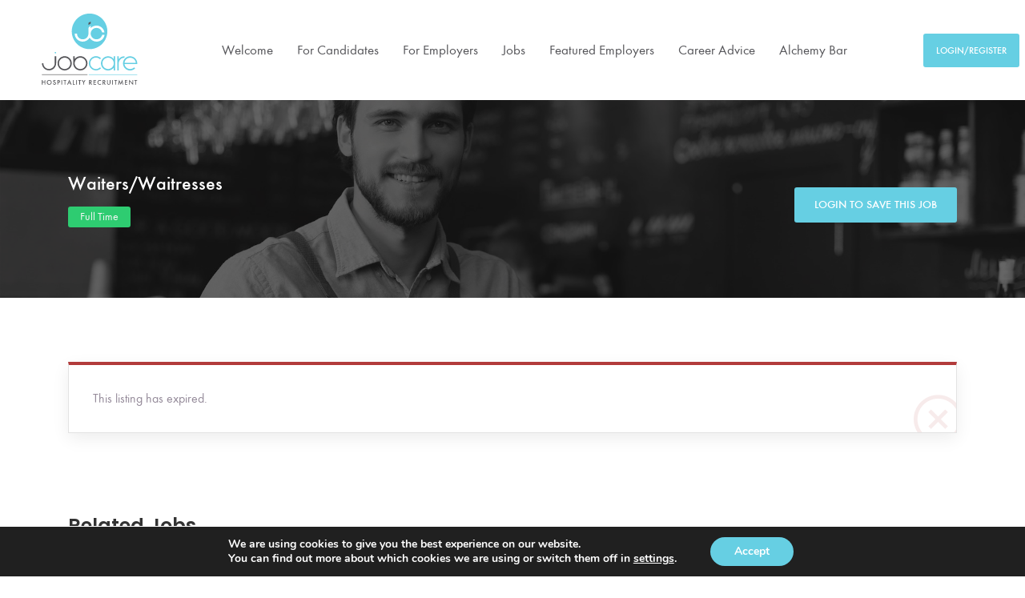

--- FILE ---
content_type: text/html; charset=UTF-8
request_url: https://jobcare.eu/job/limassol-cyprus-2-waiters-waitresses/
body_size: 24104
content:
<!DOCTYPE html>
<html lang="en-US" itemscope itemtype="https://schema.org/WebSite">

<head>
	<meta charset="UTF-8">
	<meta name="viewport" content="width=device-width, initial-scale=1.0, maximum-scale=5.0">
	<link rel="profile" href="https://gmpg.org/xfn/11">

	<title>Waiters/Waitresses &#8211; Job Care</title>
<meta name='robots' content='max-image-preview:large, noindex, follow' />
	<style>img:is([sizes="auto" i], [sizes^="auto," i]) { contain-intrinsic-size: 3000px 1500px }</style>
	<style type="text/css">.bp-messages-wrap .list .messages-stack .content .messages-list li .status{display: none !important;}.bp-messages-wrap .list .messages-stack .content .messages-list li .favorite{right: 5px !important;}</style><link rel='dns-prefetch' href='//www.google.com' />
<link rel='dns-prefetch' href='//maps.googleapis.com' />
<link rel='dns-prefetch' href='//code.jquery.com' />
<link rel="alternate" type="application/rss+xml" title="Job Care &raquo; Feed" href="https://jobcare.eu/feed/" />
<link rel="alternate" type="application/rss+xml" title="Job Care &raquo; Comments Feed" href="https://jobcare.eu/comments/feed/" />
<script type="text/javascript">
/* <![CDATA[ */
window._wpemojiSettings = {"baseUrl":"https:\/\/s.w.org\/images\/core\/emoji\/15.1.0\/72x72\/","ext":".png","svgUrl":"https:\/\/s.w.org\/images\/core\/emoji\/15.1.0\/svg\/","svgExt":".svg","source":{"concatemoji":"https:\/\/jobcare.eu\/wp-includes\/js\/wp-emoji-release.min.js?ver=6.8.1"}};
/*! This file is auto-generated */
!function(i,n){var o,s,e;function c(e){try{var t={supportTests:e,timestamp:(new Date).valueOf()};sessionStorage.setItem(o,JSON.stringify(t))}catch(e){}}function p(e,t,n){e.clearRect(0,0,e.canvas.width,e.canvas.height),e.fillText(t,0,0);var t=new Uint32Array(e.getImageData(0,0,e.canvas.width,e.canvas.height).data),r=(e.clearRect(0,0,e.canvas.width,e.canvas.height),e.fillText(n,0,0),new Uint32Array(e.getImageData(0,0,e.canvas.width,e.canvas.height).data));return t.every(function(e,t){return e===r[t]})}function u(e,t,n){switch(t){case"flag":return n(e,"\ud83c\udff3\ufe0f\u200d\u26a7\ufe0f","\ud83c\udff3\ufe0f\u200b\u26a7\ufe0f")?!1:!n(e,"\ud83c\uddfa\ud83c\uddf3","\ud83c\uddfa\u200b\ud83c\uddf3")&&!n(e,"\ud83c\udff4\udb40\udc67\udb40\udc62\udb40\udc65\udb40\udc6e\udb40\udc67\udb40\udc7f","\ud83c\udff4\u200b\udb40\udc67\u200b\udb40\udc62\u200b\udb40\udc65\u200b\udb40\udc6e\u200b\udb40\udc67\u200b\udb40\udc7f");case"emoji":return!n(e,"\ud83d\udc26\u200d\ud83d\udd25","\ud83d\udc26\u200b\ud83d\udd25")}return!1}function f(e,t,n){var r="undefined"!=typeof WorkerGlobalScope&&self instanceof WorkerGlobalScope?new OffscreenCanvas(300,150):i.createElement("canvas"),a=r.getContext("2d",{willReadFrequently:!0}),o=(a.textBaseline="top",a.font="600 32px Arial",{});return e.forEach(function(e){o[e]=t(a,e,n)}),o}function t(e){var t=i.createElement("script");t.src=e,t.defer=!0,i.head.appendChild(t)}"undefined"!=typeof Promise&&(o="wpEmojiSettingsSupports",s=["flag","emoji"],n.supports={everything:!0,everythingExceptFlag:!0},e=new Promise(function(e){i.addEventListener("DOMContentLoaded",e,{once:!0})}),new Promise(function(t){var n=function(){try{var e=JSON.parse(sessionStorage.getItem(o));if("object"==typeof e&&"number"==typeof e.timestamp&&(new Date).valueOf()<e.timestamp+604800&&"object"==typeof e.supportTests)return e.supportTests}catch(e){}return null}();if(!n){if("undefined"!=typeof Worker&&"undefined"!=typeof OffscreenCanvas&&"undefined"!=typeof URL&&URL.createObjectURL&&"undefined"!=typeof Blob)try{var e="postMessage("+f.toString()+"("+[JSON.stringify(s),u.toString(),p.toString()].join(",")+"));",r=new Blob([e],{type:"text/javascript"}),a=new Worker(URL.createObjectURL(r),{name:"wpTestEmojiSupports"});return void(a.onmessage=function(e){c(n=e.data),a.terminate(),t(n)})}catch(e){}c(n=f(s,u,p))}t(n)}).then(function(e){for(var t in e)n.supports[t]=e[t],n.supports.everything=n.supports.everything&&n.supports[t],"flag"!==t&&(n.supports.everythingExceptFlag=n.supports.everythingExceptFlag&&n.supports[t]);n.supports.everythingExceptFlag=n.supports.everythingExceptFlag&&!n.supports.flag,n.DOMReady=!1,n.readyCallback=function(){n.DOMReady=!0}}).then(function(){return e}).then(function(){var e;n.supports.everything||(n.readyCallback(),(e=n.source||{}).concatemoji?t(e.concatemoji):e.wpemoji&&e.twemoji&&(t(e.twemoji),t(e.wpemoji)))}))}((window,document),window._wpemojiSettings);
/* ]]> */
</script>
<style id='wp-emoji-styles-inline-css' type='text/css'>

	img.wp-smiley, img.emoji {
		display: inline !important;
		border: none !important;
		box-shadow: none !important;
		height: 1em !important;
		width: 1em !important;
		margin: 0 0.07em !important;
		vertical-align: -0.1em !important;
		background: none !important;
		padding: 0 !important;
	}
</style>
<link rel='preload stylesheet' as='style' onload="this.onload=null;this.rel='stylesheet'" id='wp-block-library-css' href='https://jobcare.eu/wp-includes/css/dist/block-library/style.min.css?ver=6.8.1' type='text/css' media='all' />
<style id='classic-theme-styles-inline-css' type='text/css'>
/*! This file is auto-generated */
.wp-block-button__link{color:#fff;background-color:#32373c;border-radius:9999px;box-shadow:none;text-decoration:none;padding:calc(.667em + 2px) calc(1.333em + 2px);font-size:1.125em}.wp-block-file__button{background:#32373c;color:#fff;text-decoration:none}
</style>
<style id='global-styles-inline-css' type='text/css'>
:root{--wp--preset--aspect-ratio--square: 1;--wp--preset--aspect-ratio--4-3: 4/3;--wp--preset--aspect-ratio--3-4: 3/4;--wp--preset--aspect-ratio--3-2: 3/2;--wp--preset--aspect-ratio--2-3: 2/3;--wp--preset--aspect-ratio--16-9: 16/9;--wp--preset--aspect-ratio--9-16: 9/16;--wp--preset--color--black: #000000;--wp--preset--color--cyan-bluish-gray: #abb8c3;--wp--preset--color--white: #ffffff;--wp--preset--color--pale-pink: #f78da7;--wp--preset--color--vivid-red: #cf2e2e;--wp--preset--color--luminous-vivid-orange: #ff6900;--wp--preset--color--luminous-vivid-amber: #fcb900;--wp--preset--color--light-green-cyan: #7bdcb5;--wp--preset--color--vivid-green-cyan: #00d084;--wp--preset--color--pale-cyan-blue: #8ed1fc;--wp--preset--color--vivid-cyan-blue: #0693e3;--wp--preset--color--vivid-purple: #9b51e0;--wp--preset--gradient--vivid-cyan-blue-to-vivid-purple: linear-gradient(135deg,rgba(6,147,227,1) 0%,rgb(155,81,224) 100%);--wp--preset--gradient--light-green-cyan-to-vivid-green-cyan: linear-gradient(135deg,rgb(122,220,180) 0%,rgb(0,208,130) 100%);--wp--preset--gradient--luminous-vivid-amber-to-luminous-vivid-orange: linear-gradient(135deg,rgba(252,185,0,1) 0%,rgba(255,105,0,1) 100%);--wp--preset--gradient--luminous-vivid-orange-to-vivid-red: linear-gradient(135deg,rgba(255,105,0,1) 0%,rgb(207,46,46) 100%);--wp--preset--gradient--very-light-gray-to-cyan-bluish-gray: linear-gradient(135deg,rgb(238,238,238) 0%,rgb(169,184,195) 100%);--wp--preset--gradient--cool-to-warm-spectrum: linear-gradient(135deg,rgb(74,234,220) 0%,rgb(151,120,209) 20%,rgb(207,42,186) 40%,rgb(238,44,130) 60%,rgb(251,105,98) 80%,rgb(254,248,76) 100%);--wp--preset--gradient--blush-light-purple: linear-gradient(135deg,rgb(255,206,236) 0%,rgb(152,150,240) 100%);--wp--preset--gradient--blush-bordeaux: linear-gradient(135deg,rgb(254,205,165) 0%,rgb(254,45,45) 50%,rgb(107,0,62) 100%);--wp--preset--gradient--luminous-dusk: linear-gradient(135deg,rgb(255,203,112) 0%,rgb(199,81,192) 50%,rgb(65,88,208) 100%);--wp--preset--gradient--pale-ocean: linear-gradient(135deg,rgb(255,245,203) 0%,rgb(182,227,212) 50%,rgb(51,167,181) 100%);--wp--preset--gradient--electric-grass: linear-gradient(135deg,rgb(202,248,128) 0%,rgb(113,206,126) 100%);--wp--preset--gradient--midnight: linear-gradient(135deg,rgb(2,3,129) 0%,rgb(40,116,252) 100%);--wp--preset--font-size--small: 13px;--wp--preset--font-size--medium: 20px;--wp--preset--font-size--large: 36px;--wp--preset--font-size--x-large: 42px;--wp--preset--font-family--inter: "Inter", sans-serif;--wp--preset--font-family--cardo: Cardo;--wp--preset--spacing--20: 0.44rem;--wp--preset--spacing--30: 0.67rem;--wp--preset--spacing--40: 1rem;--wp--preset--spacing--50: 1.5rem;--wp--preset--spacing--60: 2.25rem;--wp--preset--spacing--70: 3.38rem;--wp--preset--spacing--80: 5.06rem;--wp--preset--shadow--natural: 6px 6px 9px rgba(0, 0, 0, 0.2);--wp--preset--shadow--deep: 12px 12px 50px rgba(0, 0, 0, 0.4);--wp--preset--shadow--sharp: 6px 6px 0px rgba(0, 0, 0, 0.2);--wp--preset--shadow--outlined: 6px 6px 0px -3px rgba(255, 255, 255, 1), 6px 6px rgba(0, 0, 0, 1);--wp--preset--shadow--crisp: 6px 6px 0px rgba(0, 0, 0, 1);}:where(.is-layout-flex){gap: 0.5em;}:where(.is-layout-grid){gap: 0.5em;}body .is-layout-flex{display: flex;}.is-layout-flex{flex-wrap: wrap;align-items: center;}.is-layout-flex > :is(*, div){margin: 0;}body .is-layout-grid{display: grid;}.is-layout-grid > :is(*, div){margin: 0;}:where(.wp-block-columns.is-layout-flex){gap: 2em;}:where(.wp-block-columns.is-layout-grid){gap: 2em;}:where(.wp-block-post-template.is-layout-flex){gap: 1.25em;}:where(.wp-block-post-template.is-layout-grid){gap: 1.25em;}.has-black-color{color: var(--wp--preset--color--black) !important;}.has-cyan-bluish-gray-color{color: var(--wp--preset--color--cyan-bluish-gray) !important;}.has-white-color{color: var(--wp--preset--color--white) !important;}.has-pale-pink-color{color: var(--wp--preset--color--pale-pink) !important;}.has-vivid-red-color{color: var(--wp--preset--color--vivid-red) !important;}.has-luminous-vivid-orange-color{color: var(--wp--preset--color--luminous-vivid-orange) !important;}.has-luminous-vivid-amber-color{color: var(--wp--preset--color--luminous-vivid-amber) !important;}.has-light-green-cyan-color{color: var(--wp--preset--color--light-green-cyan) !important;}.has-vivid-green-cyan-color{color: var(--wp--preset--color--vivid-green-cyan) !important;}.has-pale-cyan-blue-color{color: var(--wp--preset--color--pale-cyan-blue) !important;}.has-vivid-cyan-blue-color{color: var(--wp--preset--color--vivid-cyan-blue) !important;}.has-vivid-purple-color{color: var(--wp--preset--color--vivid-purple) !important;}.has-black-background-color{background-color: var(--wp--preset--color--black) !important;}.has-cyan-bluish-gray-background-color{background-color: var(--wp--preset--color--cyan-bluish-gray) !important;}.has-white-background-color{background-color: var(--wp--preset--color--white) !important;}.has-pale-pink-background-color{background-color: var(--wp--preset--color--pale-pink) !important;}.has-vivid-red-background-color{background-color: var(--wp--preset--color--vivid-red) !important;}.has-luminous-vivid-orange-background-color{background-color: var(--wp--preset--color--luminous-vivid-orange) !important;}.has-luminous-vivid-amber-background-color{background-color: var(--wp--preset--color--luminous-vivid-amber) !important;}.has-light-green-cyan-background-color{background-color: var(--wp--preset--color--light-green-cyan) !important;}.has-vivid-green-cyan-background-color{background-color: var(--wp--preset--color--vivid-green-cyan) !important;}.has-pale-cyan-blue-background-color{background-color: var(--wp--preset--color--pale-cyan-blue) !important;}.has-vivid-cyan-blue-background-color{background-color: var(--wp--preset--color--vivid-cyan-blue) !important;}.has-vivid-purple-background-color{background-color: var(--wp--preset--color--vivid-purple) !important;}.has-black-border-color{border-color: var(--wp--preset--color--black) !important;}.has-cyan-bluish-gray-border-color{border-color: var(--wp--preset--color--cyan-bluish-gray) !important;}.has-white-border-color{border-color: var(--wp--preset--color--white) !important;}.has-pale-pink-border-color{border-color: var(--wp--preset--color--pale-pink) !important;}.has-vivid-red-border-color{border-color: var(--wp--preset--color--vivid-red) !important;}.has-luminous-vivid-orange-border-color{border-color: var(--wp--preset--color--luminous-vivid-orange) !important;}.has-luminous-vivid-amber-border-color{border-color: var(--wp--preset--color--luminous-vivid-amber) !important;}.has-light-green-cyan-border-color{border-color: var(--wp--preset--color--light-green-cyan) !important;}.has-vivid-green-cyan-border-color{border-color: var(--wp--preset--color--vivid-green-cyan) !important;}.has-pale-cyan-blue-border-color{border-color: var(--wp--preset--color--pale-cyan-blue) !important;}.has-vivid-cyan-blue-border-color{border-color: var(--wp--preset--color--vivid-cyan-blue) !important;}.has-vivid-purple-border-color{border-color: var(--wp--preset--color--vivid-purple) !important;}.has-vivid-cyan-blue-to-vivid-purple-gradient-background{background: var(--wp--preset--gradient--vivid-cyan-blue-to-vivid-purple) !important;}.has-light-green-cyan-to-vivid-green-cyan-gradient-background{background: var(--wp--preset--gradient--light-green-cyan-to-vivid-green-cyan) !important;}.has-luminous-vivid-amber-to-luminous-vivid-orange-gradient-background{background: var(--wp--preset--gradient--luminous-vivid-amber-to-luminous-vivid-orange) !important;}.has-luminous-vivid-orange-to-vivid-red-gradient-background{background: var(--wp--preset--gradient--luminous-vivid-orange-to-vivid-red) !important;}.has-very-light-gray-to-cyan-bluish-gray-gradient-background{background: var(--wp--preset--gradient--very-light-gray-to-cyan-bluish-gray) !important;}.has-cool-to-warm-spectrum-gradient-background{background: var(--wp--preset--gradient--cool-to-warm-spectrum) !important;}.has-blush-light-purple-gradient-background{background: var(--wp--preset--gradient--blush-light-purple) !important;}.has-blush-bordeaux-gradient-background{background: var(--wp--preset--gradient--blush-bordeaux) !important;}.has-luminous-dusk-gradient-background{background: var(--wp--preset--gradient--luminous-dusk) !important;}.has-pale-ocean-gradient-background{background: var(--wp--preset--gradient--pale-ocean) !important;}.has-electric-grass-gradient-background{background: var(--wp--preset--gradient--electric-grass) !important;}.has-midnight-gradient-background{background: var(--wp--preset--gradient--midnight) !important;}.has-small-font-size{font-size: var(--wp--preset--font-size--small) !important;}.has-medium-font-size{font-size: var(--wp--preset--font-size--medium) !important;}.has-large-font-size{font-size: var(--wp--preset--font-size--large) !important;}.has-x-large-font-size{font-size: var(--wp--preset--font-size--x-large) !important;}
:where(.wp-block-post-template.is-layout-flex){gap: 1.25em;}:where(.wp-block-post-template.is-layout-grid){gap: 1.25em;}
:where(.wp-block-columns.is-layout-flex){gap: 2em;}:where(.wp-block-columns.is-layout-grid){gap: 2em;}
:root :where(.wp-block-pullquote){font-size: 1.5em;line-height: 1.6;}
</style>
<link rel='stylesheet' id='woocommerce-layout-css' href='https://jobcare.eu/wp-content/plugins/woocommerce/assets/css/woocommerce-layout.css?ver=9.4.1' type='text/css' media='all' />
<link rel='stylesheet' id='woocommerce-smallscreen-css' href='https://jobcare.eu/wp-content/plugins/woocommerce/assets/css/woocommerce-smallscreen.css?ver=9.4.1' type='text/css' media='only screen and (max-width: 768px)' />
<link rel='stylesheet' id='woocommerce-general-css' href='https://jobcare.eu/wp-content/plugins/woocommerce/assets/css/woocommerce.css?ver=9.4.1' type='text/css' media='all' />
<style id='woocommerce-inline-inline-css' type='text/css'>
.woocommerce form .form-row .required { visibility: visible; }
</style>
<link rel='stylesheet' id='select2-css' href='https://jobcare.eu/wp-content/plugins/wp-job-manager/assets/lib/select2/select2.min.css?ver=4.0.10' type='text/css' media='all' />
<link rel='stylesheet' id='jquery-ui-css' href='//code.jquery.com/ui/1.13.3/themes/smoothness/jquery-ui.min.css?ver=1.13.3' type='text/css' media='all' />
<link rel='stylesheet' id='elementor-frontend-css' href='https://jobcare.eu/wp-content/plugins/elementor/assets/css/frontend.min.css?ver=3.26.5' type='text/css' media='all' />
<style id='elementor-frontend-inline-css' type='text/css'>
.elementor-kit-9{--e-global-color-primary:#66CFE3;--e-global-color-secondary:#555559;--e-global-color-text:#CECECE;--e-global-color-accent:#2FDEFF;--e-global-typography-primary-font-family:"Futura";--e-global-typography-primary-font-weight:400;--e-global-typography-secondary-font-family:"Futura";--e-global-typography-secondary-font-weight:400;--e-global-typography-text-font-family:"Futura";--e-global-typography-text-font-weight:400;--e-global-typography-accent-font-family:"Futura";--e-global-typography-accent-font-weight:500;}.elementor-section.elementor-section-boxed > .elementor-container{max-width:1140px;}.e-con{--container-max-width:1140px;}.elementor-widget:not(:last-child){margin-block-end:20px;}.elementor-element{--widgets-spacing:20px 20px;--widgets-spacing-row:20px;--widgets-spacing-column:20px;}{}div.title-bar{display:var(--page-title-display);}.elementor-kit-9 e-page-transition{background-color:#FFBC7D;}@media(max-width:1024px){.elementor-section.elementor-section-boxed > .elementor-container{max-width:1024px;}.e-con{--container-max-width:1024px;}}@media(max-width:767px){.elementor-section.elementor-section-boxed > .elementor-container{max-width:767px;}.e-con{--container-max-width:767px;}}/* Start Custom Fonts CSS */@font-face {
	font-family: 'Futura';
	font-style: normal;
	font-weight: bold;
	font-display: auto;
	src: url('https://jobcare.eu/wp-content/uploads/FuturaGreek-Bold.ttf') format('truetype');
}
@font-face {
	font-family: 'Futura';
	font-style: normal;
	font-weight: 700;
	font-display: auto;
	src: url('https://jobcare.eu/wp-content/uploads/FuturaGreek-SemiBold.ttf') format('truetype');
}
@font-face {
	font-family: 'Futura';
	font-style: normal;
	font-weight: 500;
	font-display: auto;
	src: url('https://jobcare.eu/wp-content/uploads/FuturaGreek-Medium.ttf') format('truetype');
}
@font-face {
	font-family: 'Futura';
	font-style: normal;
	font-weight: 400;
	font-display: auto;
	src: url('https://jobcare.eu/wp-content/uploads/FuturaGreek-Book.ttf') format('truetype');
}
@font-face {
	font-family: 'Futura';
	font-style: normal;
	font-weight: 300;
	font-display: auto;
	src: url('https://jobcare.eu/wp-content/uploads/FuturaGreek-Light.ttf') format('truetype');
}
@font-face {
	font-family: 'Futura';
	font-style: normal;
	font-weight: 200;
	font-display: auto;
	src: url('https://jobcare.eu/wp-content/uploads/FuturaGreek-Thin.ttf') format('truetype');
}
/* End Custom Fonts CSS */
.elementor-5224 .elementor-element.elementor-element-0f9b233 > .elementor-container > .elementor-column > .elementor-widget-wrap{align-content:center;align-items:center;}.elementor-5224 .elementor-element.elementor-element-0f9b233:not(.elementor-motion-effects-element-type-background), .elementor-5224 .elementor-element.elementor-element-0f9b233 > .elementor-motion-effects-container > .elementor-motion-effects-layer{background-color:#FFFFFF;}.elementor-5224 .elementor-element.elementor-element-0f9b233 > .elementor-container{min-height:90px;}.elementor-5224 .elementor-element.elementor-element-0f9b233{transition:background 0.3s, border 0.3s, border-radius 0.3s, box-shadow 0.3s;margin-top:0px;margin-bottom:0px;}.elementor-5224 .elementor-element.elementor-element-0f9b233 > .elementor-background-overlay{transition:background 0.3s, border-radius 0.3s, opacity 0.3s;}.elementor-5224 .elementor-element.elementor-element-1a0923c{text-align:right;}.elementor-5224 .elementor-element.elementor-element-1a0923c img{width:140px;}.elementor-5224 .elementor-element.elementor-element-ce9f6a8 .elementor-menu-toggle{margin:0 auto;}.elementor-5224 .elementor-element.elementor-element-ce9f6a8 .elementor-nav-menu .elementor-item{font-size:17px;font-weight:400;}.elementor-5224 .elementor-element.elementor-element-ce9f6a8 .elementor-nav-menu--main .elementor-item{color:var( --e-global-color-secondary );fill:var( --e-global-color-secondary );padding-left:15px;padding-right:15px;}.elementor-5224 .elementor-element.elementor-element-ce9f6a8 .elementor-nav-menu--main .elementor-item:hover,
					.elementor-5224 .elementor-element.elementor-element-ce9f6a8 .elementor-nav-menu--main .elementor-item.elementor-item-active,
					.elementor-5224 .elementor-element.elementor-element-ce9f6a8 .elementor-nav-menu--main .elementor-item.highlighted,
					.elementor-5224 .elementor-element.elementor-element-ce9f6a8 .elementor-nav-menu--main .elementor-item:focus{color:var( --e-global-color-primary );fill:var( --e-global-color-primary );}.elementor-5224 .elementor-element.elementor-element-f0b2638 > .elementor-container > .elementor-column > .elementor-widget-wrap{align-content:center;align-items:center;}.elementor-5224 .elementor-element.elementor-element-f0b2638 > .elementor-container{min-height:400px;}.elementor-5224 .elementor-element.elementor-element-e33c736 img{width:140px;}.elementor-5224 .elementor-element.elementor-element-452582c .elementor-menu-toggle{margin-left:auto;background-color:#FFFFFF;}.elementor-5224 .elementor-element.elementor-element-452582c .elementor-nav-menu--dropdown a:hover,
					.elementor-5224 .elementor-element.elementor-element-452582c .elementor-nav-menu--dropdown a.elementor-item-active,
					.elementor-5224 .elementor-element.elementor-element-452582c .elementor-nav-menu--dropdown a.highlighted{background-color:#FFFFFF;}.elementor-5224 .elementor-element.elementor-element-452582c .elementor-nav-menu--dropdown a.elementor-item-active{color:var( --e-global-color-primary );background-color:#FFFFFF;}.elementor-5224 .elementor-element.elementor-element-452582c .elementor-nav-menu--dropdown .elementor-item, .elementor-5224 .elementor-element.elementor-element-452582c .elementor-nav-menu--dropdown  .elementor-sub-item{font-weight:500;}.elementor-5224 .elementor-element.elementor-element-452582c .elementor-nav-menu--dropdown{border-style:solid;border-color:var( --e-global-color-primary );}.elementor-5224 .elementor-element.elementor-element-452582c div.elementor-menu-toggle{color:var( --e-global-color-secondary );}.elementor-5224 .elementor-element.elementor-element-452582c div.elementor-menu-toggle svg{fill:var( --e-global-color-secondary );}.elementor-theme-builder-content-area{height:400px;}.elementor-location-header:before, .elementor-location-footer:before{content:"";display:table;clear:both;}@media(max-width:1024px){.elementor-5224 .elementor-element.elementor-element-f0b2638 > .elementor-container{min-height:80px;}.elementor-5224 .elementor-element.elementor-element-e33c736 img{width:100px;}.elementor-5224 .elementor-element.elementor-element-452582c .elementor-nav-menu--dropdown a{padding-top:15px;padding-bottom:15px;}.elementor-5224 .elementor-element.elementor-element-452582c .elementor-nav-menu--main > .elementor-nav-menu > li > .elementor-nav-menu--dropdown, .elementor-5224 .elementor-element.elementor-element-452582c .elementor-nav-menu__container.elementor-nav-menu--dropdown{margin-top:30px !important;}}@media(max-width:767px){.elementor-5224 .elementor-element.elementor-element-f0b2638 > .elementor-container{min-height:80px;}.elementor-5224 .elementor-element.elementor-element-f0b2638{margin-top:0px;margin-bottom:0px;padding:0px 0px 0px 0px;}.elementor-5224 .elementor-element.elementor-element-2c6fb4f{width:35%;}.elementor-5224 .elementor-element.elementor-element-2c6fb4f > .elementor-element-populated{padding:0px 0px 0px 010px;}.elementor-5224 .elementor-element.elementor-element-1f36cc1 > .elementor-widget-container{margin:0px 0px 0px 0px;padding:0px 0px 0px 0px;}.elementor-5224 .elementor-element.elementor-element-e57030a{width:30%;}.elementor-5224 .elementor-element.elementor-element-e33c736 img{width:45%;}.elementor-5224 .elementor-element.elementor-element-ca0d95d{width:35%;}.elementor-5224 .elementor-element.elementor-element-452582c > .elementor-widget-container{padding:0px 10px 0px 0px;}.elementor-5224 .elementor-element.elementor-element-452582c .elementor-nav-menu--dropdown .elementor-item, .elementor-5224 .elementor-element.elementor-element-452582c .elementor-nav-menu--dropdown  .elementor-sub-item{font-size:1rem;}.elementor-5224 .elementor-element.elementor-element-452582c .elementor-nav-menu--dropdown{border-width:2px 0px 0px 0px;}.elementor-5224 .elementor-element.elementor-element-452582c .elementor-nav-menu--dropdown a{padding-left:50px;padding-right:50px;padding-top:20px;padding-bottom:20px;}.elementor-5224 .elementor-element.elementor-element-452582c{--nav-menu-icon-size:26px;}}@media(min-width:768px){.elementor-5224 .elementor-element.elementor-element-87057c2{width:15%;}.elementor-5224 .elementor-element.elementor-element-c503769{width:74.333%;}.elementor-5224 .elementor-element.elementor-element-cff107d{width:10%;}}@media(max-width:1024px) and (min-width:768px){.elementor-5224 .elementor-element.elementor-element-2c6fb4f{width:35%;}.elementor-5224 .elementor-element.elementor-element-e57030a{width:30%;}.elementor-5224 .elementor-element.elementor-element-ca0d95d{width:35%;}}/* Start custom CSS for section, class: .elementor-element-0f9b233 */header.main-header {
    --header-height: 90px;
    --opacity: 1;
    --shrink-me: 0.75;
    --transition: .5s ease-in-out;
    --sticky-background-color:white;

    transition: background-color var(--transition),
                background-image var(--transition),
                backdrop-filter var(--transition),
                opacity var(--transition);
}
header.main-header.elementor-sticky--effects {
    background-color: var(--sticky-background-color) !important;
    background-image: none !important;
    opacity: var(--opacity) !important;
}
header.main-header > .elementor-container {
    transition: min-height var(--transition);
}
header.main-header.elementor-sticky--effects > .elementor-container {
    min-height: calc(var(--header-height) * var(--shrink-me))!important;
    height: calc(var(--header-height) * var(--shrink-me));
}
header.main-header .elementor-nav-menu .elementor-item {
    transition: padding var(--transition);
}
header.sticky-header.elementor-sticky--effects .elementor-nav-menu .elementor-item {
    padding-bottom: 10px!important;
    padding-top: 10px!important;
}
header.main-header > .elementor-container .logo img {
    transition: max-width var(--transition);
}
header.main-header.elementor-sticky--effects .logo img {
    max-width: calc(45% * var(--shrink-me));
}
@media only screen and (max-width: 600px) {
header.main-header.elementor-sticky--effects .logo img {
    padding-top:0px;
}
}/* End custom CSS */
.elementor-5205 .elementor-element.elementor-element-cfdbc22:not(.elementor-motion-effects-element-type-background), .elementor-5205 .elementor-element.elementor-element-cfdbc22 > .elementor-motion-effects-container > .elementor-motion-effects-layer{background-color:var( --e-global-color-primary );}.elementor-5205 .elementor-element.elementor-element-cfdbc22{transition:background 0.3s, border 0.3s, border-radius 0.3s, box-shadow 0.3s;padding:0.1em 0em 1em 0em;}.elementor-5205 .elementor-element.elementor-element-cfdbc22 > .elementor-background-overlay{transition:background 0.3s, border-radius 0.3s, opacity 0.3s;}.elementor-5205 .elementor-element.elementor-element-31b08c3 .elementor-image-box-wrapper .elementor-image-box-img{width:40%;}.elementor-5205 .elementor-element.elementor-element-31b08c3 .elementor-image-box-img img{filter:brightness( 36% ) contrast( 100% ) saturate( 0% ) blur( 0px ) hue-rotate( 0deg );transition-duration:0.3s;}.elementor-5205 .elementor-element.elementor-element-31b08c3 .elementor-image-box-title{color:#FFFFFF;font-size:16px;}.elementor-bc-flex-widget .elementor-5205 .elementor-element.elementor-element-86f5268.elementor-column .elementor-widget-wrap{align-items:center;}.elementor-5205 .elementor-element.elementor-element-86f5268.elementor-column.elementor-element[data-element_type="column"] > .elementor-widget-wrap.elementor-element-populated{align-content:center;align-items:center;}.elementor-5205 .elementor-element.elementor-element-2a29260 .elementor-icon-list-icon i{color:#FFFFFF;transition:color 0.3s;}.elementor-5205 .elementor-element.elementor-element-2a29260 .elementor-icon-list-icon svg{fill:#FFFFFF;transition:fill 0.3s;}.elementor-5205 .elementor-element.elementor-element-2a29260{--e-icon-list-icon-size:8px;--icon-vertical-offset:0px;}.elementor-5205 .elementor-element.elementor-element-2a29260 .elementor-icon-list-text{text-shadow:0px 0px 10px rgba(0,0,0,0.3);color:#FFFFFF;transition:color 0.3s;}.elementor-5205 .elementor-element.elementor-element-3106274 .elementor-icon-list-icon i{color:#FFFFFF;transition:color 0.3s;}.elementor-5205 .elementor-element.elementor-element-3106274 .elementor-icon-list-icon svg{fill:#FFFFFF;transition:fill 0.3s;}.elementor-5205 .elementor-element.elementor-element-3106274{--e-icon-list-icon-size:8px;--icon-vertical-offset:0px;}.elementor-5205 .elementor-element.elementor-element-3106274 .elementor-icon-list-text{color:#FFFFFF;transition:color 0.3s;}.elementor-bc-flex-widget .elementor-5205 .elementor-element.elementor-element-d3f4ca4.elementor-column .elementor-widget-wrap{align-items:center;}.elementor-5205 .elementor-element.elementor-element-d3f4ca4.elementor-column.elementor-element[data-element_type="column"] > .elementor-widget-wrap.elementor-element-populated{align-content:center;align-items:center;}.elementor-5205 .elementor-element.elementor-element-89ac88b .elementor-repeater-item-1f6f4ce.elementor-social-icon{background-color:var( --e-global-color-secondary );}.elementor-5205 .elementor-element.elementor-element-89ac88b .elementor-repeater-item-1f6f4ce.elementor-social-icon i{color:var( --e-global-color-primary );}.elementor-5205 .elementor-element.elementor-element-89ac88b .elementor-repeater-item-1f6f4ce.elementor-social-icon svg{fill:var( --e-global-color-primary );}.elementor-5205 .elementor-element.elementor-element-89ac88b .elementor-repeater-item-df988dd.elementor-social-icon{background-color:var( --e-global-color-secondary );}.elementor-5205 .elementor-element.elementor-element-89ac88b .elementor-repeater-item-df988dd.elementor-social-icon i{color:var( --e-global-color-primary );}.elementor-5205 .elementor-element.elementor-element-89ac88b .elementor-repeater-item-df988dd.elementor-social-icon svg{fill:var( --e-global-color-primary );}.elementor-5205 .elementor-element.elementor-element-89ac88b .elementor-repeater-item-46a155a.elementor-social-icon{background-color:var( --e-global-color-secondary );}.elementor-5205 .elementor-element.elementor-element-89ac88b .elementor-repeater-item-46a155a.elementor-social-icon i{color:var( --e-global-color-primary );}.elementor-5205 .elementor-element.elementor-element-89ac88b .elementor-repeater-item-46a155a.elementor-social-icon svg{fill:var( --e-global-color-primary );}.elementor-5205 .elementor-element.elementor-element-89ac88b .elementor-repeater-item-b9eaf47.elementor-social-icon{background-color:var( --e-global-color-secondary );}.elementor-5205 .elementor-element.elementor-element-89ac88b .elementor-repeater-item-b9eaf47.elementor-social-icon i{color:var( --e-global-color-primary );}.elementor-5205 .elementor-element.elementor-element-89ac88b .elementor-repeater-item-b9eaf47.elementor-social-icon svg{fill:var( --e-global-color-primary );}.elementor-5205 .elementor-element.elementor-element-89ac88b{--grid-template-columns:repeat(0, auto);--icon-size:16px;--grid-column-gap:8px;}.elementor-5205 .elementor-element.elementor-element-89ac88b .elementor-widget-container{text-align:center;}.elementor-5205 .elementor-element.elementor-element-89ac88b > .elementor-widget-container{margin:0em 0em 0em 0em;padding:0em 0em 0em 0em;}.elementor-5205 .elementor-element.elementor-element-89ac88b .elementor-social-icon{background-color:#FFFFFF;}.elementor-5205 .elementor-element.elementor-element-89ac88b .elementor-social-icon i{color:var( --e-global-color-secondary );}.elementor-5205 .elementor-element.elementor-element-89ac88b .elementor-social-icon svg{fill:var( --e-global-color-secondary );}.elementor-5205 .elementor-element.elementor-element-89ac88b .elementor-icon{border-radius:20px 20px 20px 20px;}.elementor-5205 .elementor-element.elementor-element-89ac88b .elementor-social-icon:hover{background-color:var( --e-global-color-secondary );}.elementor-5205 .elementor-element.elementor-element-89ac88b .elementor-social-icon:hover i{color:#FFFFFF;}.elementor-5205 .elementor-element.elementor-element-89ac88b .elementor-social-icon:hover svg{fill:#FFFFFF;}.elementor-5205 .elementor-element.elementor-element-d446ea0:not(.elementor-motion-effects-element-type-background), .elementor-5205 .elementor-element.elementor-element-d446ea0 > .elementor-motion-effects-container > .elementor-motion-effects-layer{background-color:var( --e-global-color-primary );}.elementor-5205 .elementor-element.elementor-element-d446ea0{transition:background 0.3s, border 0.3s, border-radius 0.3s, box-shadow 0.3s;}.elementor-5205 .elementor-element.elementor-element-d446ea0 > .elementor-background-overlay{transition:background 0.3s, border-radius 0.3s, opacity 0.3s;}.elementor-5205 .elementor-element.elementor-element-ed0d4dd:not(.elementor-motion-effects-element-type-background), .elementor-5205 .elementor-element.elementor-element-ed0d4dd > .elementor-motion-effects-container > .elementor-motion-effects-layer{background-color:var( --e-global-color-primary );}.elementor-5205 .elementor-element.elementor-element-ed0d4dd{border-style:solid;border-width:1px 0px 0px 0px;border-color:var( --e-global-color-secondary );transition:background 0.3s, border 0.3s, border-radius 0.3s, box-shadow 0.3s;}.elementor-5205 .elementor-element.elementor-element-ed0d4dd > .elementor-background-overlay{transition:background 0.3s, border-radius 0.3s, opacity 0.3s;}.elementor-bc-flex-widget .elementor-5205 .elementor-element.elementor-element-53cd5f8.elementor-column .elementor-widget-wrap{align-items:center;}.elementor-5205 .elementor-element.elementor-element-53cd5f8.elementor-column.elementor-element[data-element_type="column"] > .elementor-widget-wrap.elementor-element-populated{align-content:center;align-items:center;}.elementor-5205 .elementor-element.elementor-element-53cd5f8.elementor-column > .elementor-widget-wrap{justify-content:center;}.elementor-5205 .elementor-element.elementor-element-79c0d2e{width:auto;max-width:auto;}.elementor-5205 .elementor-element.elementor-element-79c0d2e > .elementor-widget-container{padding:20px 20px 20px 20px;}.elementor-5205 .elementor-element.elementor-element-79c0d2e img{width:150px;}.elementor-5205 .elementor-element.elementor-element-544075d{width:auto;max-width:auto;}.elementor-5205 .elementor-element.elementor-element-544075d > .elementor-widget-container{padding:20px 20px 20px 20px;}.elementor-5205 .elementor-element.elementor-element-544075d img{width:150px;}.elementor-bc-flex-widget .elementor-5205 .elementor-element.elementor-element-abc722b.elementor-column .elementor-widget-wrap{align-items:center;}.elementor-5205 .elementor-element.elementor-element-abc722b.elementor-column.elementor-element[data-element_type="column"] > .elementor-widget-wrap.elementor-element-populated{align-content:center;align-items:center;}.elementor-5205 .elementor-element.elementor-element-7a51828:not(.elementor-motion-effects-element-type-background), .elementor-5205 .elementor-element.elementor-element-7a51828 > .elementor-motion-effects-container > .elementor-motion-effects-layer{background-color:var( --e-global-color-primary );}.elementor-5205 .elementor-element.elementor-element-7a51828{transition:background 0.3s, border 0.3s, border-radius 0.3s, box-shadow 0.3s;padding:0.5em 0em 0.5em 0em;}.elementor-5205 .elementor-element.elementor-element-7a51828 > .elementor-background-overlay{transition:background 0.3s, border-radius 0.3s, opacity 0.3s;}.elementor-bc-flex-widget .elementor-5205 .elementor-element.elementor-element-a3aeb62.elementor-column .elementor-widget-wrap{align-items:center;}.elementor-5205 .elementor-element.elementor-element-a3aeb62.elementor-column.elementor-element[data-element_type="column"] > .elementor-widget-wrap.elementor-element-populated{align-content:center;align-items:center;}.elementor-5205 .elementor-element.elementor-element-0883340 > .elementor-widget-container{margin:0px 0px 0px 0px;padding:0px 0px 0px 0px;}.elementor-5205 .elementor-element.elementor-element-0883340{text-align:center;}.elementor-5205 .elementor-element.elementor-element-0883340 .elementor-heading-title{font-size:12px;color:#FFFFFF;}.elementor-5205 .elementor-element.elementor-element-47b8630 > .elementor-widget-container{margin:-15px 0px 0px 0px;}.elementor-5205 .elementor-element.elementor-element-47b8630 img{width:45px;max-width:50px;}.elementor-theme-builder-content-area{height:400px;}.elementor-location-header:before, .elementor-location-footer:before{content:"";display:table;clear:both;}@media(max-width:1024px){.elementor-5205 .elementor-element.elementor-element-d446ea0{padding:20px 0px 20px 0px;}.elementor-5205 .elementor-element.elementor-element-a605ac7 img{width:40%;}.elementor-5205 .elementor-element.elementor-element-ac84ed8 img{width:40%;}.elementor-5205 .elementor-element.elementor-element-79c0d2e{width:var( --container-widget-width, 35% );max-width:35%;--container-widget-width:35%;--container-widget-flex-grow:0;}.elementor-5205 .elementor-element.elementor-element-544075d{width:var( --container-widget-width, 41% );max-width:41%;--container-widget-width:41%;--container-widget-flex-grow:0;}.elementor-5205 .elementor-element.elementor-element-8ba4424{text-align:center;}}@media(max-width:767px){.elementor-5205 .elementor-element.elementor-element-a605ac7 img{width:50%;}.elementor-5205 .elementor-element.elementor-element-ac84ed8 img{width:50%;}.elementor-5205 .elementor-element.elementor-element-79c0d2e img{width:200px;}.elementor-5205 .elementor-element.elementor-element-544075d img{width:200px;}.elementor-5205 .elementor-element.elementor-element-cfe4522{width:20%;}.elementor-5205 .elementor-element.elementor-element-a3aeb62{width:60%;}.elementor-5205 .elementor-element.elementor-element-42e87ed{width:20%;}}@media(min-width:768px){.elementor-5205 .elementor-element.elementor-element-6389527{width:25%;}.elementor-5205 .elementor-element.elementor-element-86f5268{width:49.332%;}.elementor-5205 .elementor-element.elementor-element-d3f4ca4{width:25%;}.elementor-5205 .elementor-element.elementor-element-53cd5f8{width:40%;}.elementor-5205 .elementor-element.elementor-element-abc722b{width:60%;}.elementor-5205 .elementor-element.elementor-element-cfe4522{width:43%;}.elementor-5205 .elementor-element.elementor-element-a3aeb62{width:13.332%;}.elementor-5205 .elementor-element.elementor-element-42e87ed{width:43%;}}@media(max-width:1024px) and (min-width:768px){.elementor-5205 .elementor-element.elementor-element-6a72d07{width:50%;}.elementor-5205 .elementor-element.elementor-element-cfe4522{width:40%;}.elementor-5205 .elementor-element.elementor-element-a3aeb62{width:20%;}.elementor-5205 .elementor-element.elementor-element-42e87ed{width:40%;}}
</style>
<link rel='stylesheet' id='widget-image-css' href='https://jobcare.eu/wp-content/plugins/elementor/assets/css/widget-image.min.css?ver=3.26.5' type='text/css' media='all' />
<link rel='stylesheet' id='widget-nav-menu-css' href='https://jobcare.eu/wp-content/plugins/elementor-pro/assets/css/widget-nav-menu.min.css?ver=3.25.4' type='text/css' media='all' />
<link rel='stylesheet' id='widget-image-box-css' href='https://jobcare.eu/wp-content/plugins/elementor/assets/css/widget-image-box.min.css?ver=3.26.5' type='text/css' media='all' />
<link rel='stylesheet' id='widget-icon-list-css' href='https://jobcare.eu/wp-content/plugins/elementor/assets/css/widget-icon-list.min.css?ver=3.26.5' type='text/css' media='all' />
<link rel='stylesheet' id='e-animation-grow-css' href='https://jobcare.eu/wp-content/plugins/elementor/assets/lib/animations/styles/e-animation-grow.min.css?ver=3.26.5' type='text/css' media='all' />
<link rel='stylesheet' id='widget-social-icons-css' href='https://jobcare.eu/wp-content/plugins/elementor/assets/css/widget-social-icons.min.css?ver=3.26.5' type='text/css' media='all' />
<link rel='stylesheet' id='e-apple-webkit-css' href='https://jobcare.eu/wp-content/plugins/elementor/assets/css/conditionals/apple-webkit.min.css?ver=3.26.5' type='text/css' media='all' />
<link rel='stylesheet' id='widget-text-editor-css' href='https://jobcare.eu/wp-content/plugins/elementor/assets/css/widget-text-editor.min.css?ver=3.26.5' type='text/css' media='all' />
<link rel='stylesheet' id='widget-heading-css' href='https://jobcare.eu/wp-content/plugins/elementor/assets/css/widget-heading.min.css?ver=3.26.5' type='text/css' media='all' />
<link rel='stylesheet' id='elementor-icons-css' href='https://jobcare.eu/wp-content/plugins/elementor/assets/lib/eicons/css/elementor-icons.min.css?ver=5.34.0' type='text/css' media='all' />
<link rel='stylesheet' id='e-popup-style-css' href='https://jobcare.eu/wp-content/plugins/elementor-pro/assets/css/conditionals/popup.min.css?ver=3.25.4' type='text/css' media='all' />
<link rel='stylesheet' id='font-awesome-5-all-css' href='https://jobcare.eu/wp-content/plugins/elementor/assets/lib/font-awesome/css/all.min.css?ver=3.26.5' type='text/css' media='all' />
<link rel='stylesheet' id='font-awesome-4-shim-css' href='https://jobcare.eu/wp-content/plugins/elementor/assets/lib/font-awesome/css/v4-shims.min.css?ver=3.26.5' type='text/css' media='all' />
<link rel='stylesheet' id='line-awesome-css' href='https://jobcare.eu/wp-content/themes/cariera/assets/vendors/font-icons/line-awesome.min.css?ver=1.3.0' type='text/css' media='all' />
<link rel='stylesheet' id='cariera-style-css' href='https://jobcare.eu/wp-content/themes/cariera/style.css?ver=1.8.8' type='text/css' media='all' />
<link rel='stylesheet' id='cariera-frontend-css' href='https://jobcare.eu/wp-content/themes/cariera/assets/dist/css/frontend.css?ver=1.8.8' type='text/css' media='all' />
<style id='cariera-frontend-inline-css' type='text/css'>
 :root{--cariera-primary:#66cfe3;--cariera-secondary:#555559;--cariera-body-bg:#fff;--cariera-body-wrapper:#fff;--cariera-body-text:#948a99;--cariera-header-bg:#fff;--cariera-menu-hover:#303af7;--cariera-footer-bg:#1e1f21;--cariera-footer-title:#fff;--cariera-footer-color:#948a99;}header .navbar-brand img{width:150px;margin-top:0px !important;margin-bottom:0px !important;margin-left:0px !important;margin-right:0px !important;}.geolocation{display:none !important;}
</style>
<link rel='stylesheet' id='cariera-wc-general-styles-css' href='https://jobcare.eu/wp-content/themes/cariera/assets/dist/css/woocommerce-general.css?ver=1.8.8' type='text/css' media='all' />
<link rel='stylesheet' id='cariera-child-style-css' href='https://jobcare.eu/wp-content/themes/cariera-child/style.css?ver=6.8.1' type='text/css' media='all' />
<link rel='stylesheet' id='moove_gdpr_frontend-css' href='https://jobcare.eu/wp-content/plugins/gdpr-cookie-compliance/dist/styles/gdpr-main.css?ver=4.15.8' type='text/css' media='all' />
<style id='moove_gdpr_frontend-inline-css' type='text/css'>
#moove_gdpr_cookie_modal,#moove_gdpr_cookie_info_bar,.gdpr_cookie_settings_shortcode_content{font-family:Nunito,sans-serif}#moove_gdpr_save_popup_settings_button{background-color:#373737;color:#fff}#moove_gdpr_save_popup_settings_button:hover{background-color:#000}#moove_gdpr_cookie_info_bar .moove-gdpr-info-bar-container .moove-gdpr-info-bar-content a.mgbutton,#moove_gdpr_cookie_info_bar .moove-gdpr-info-bar-container .moove-gdpr-info-bar-content button.mgbutton{background-color:#66cfe3}#moove_gdpr_cookie_modal .moove-gdpr-modal-content .moove-gdpr-modal-footer-content .moove-gdpr-button-holder a.mgbutton,#moove_gdpr_cookie_modal .moove-gdpr-modal-content .moove-gdpr-modal-footer-content .moove-gdpr-button-holder button.mgbutton,.gdpr_cookie_settings_shortcode_content .gdpr-shr-button.button-green{background-color:#66cfe3;border-color:#66cfe3}#moove_gdpr_cookie_modal .moove-gdpr-modal-content .moove-gdpr-modal-footer-content .moove-gdpr-button-holder a.mgbutton:hover,#moove_gdpr_cookie_modal .moove-gdpr-modal-content .moove-gdpr-modal-footer-content .moove-gdpr-button-holder button.mgbutton:hover,.gdpr_cookie_settings_shortcode_content .gdpr-shr-button.button-green:hover{background-color:#fff;color:#66cfe3}#moove_gdpr_cookie_modal .moove-gdpr-modal-content .moove-gdpr-modal-close i,#moove_gdpr_cookie_modal .moove-gdpr-modal-content .moove-gdpr-modal-close span.gdpr-icon{background-color:#66cfe3;border:1px solid #66cfe3}#moove_gdpr_cookie_info_bar span.change-settings-button.focus-g,#moove_gdpr_cookie_info_bar span.change-settings-button:focus,#moove_gdpr_cookie_info_bar button.change-settings-button.focus-g,#moove_gdpr_cookie_info_bar button.change-settings-button:focus{-webkit-box-shadow:0 0 1px 3px #66cfe3;-moz-box-shadow:0 0 1px 3px #66cfe3;box-shadow:0 0 1px 3px #66cfe3}#moove_gdpr_cookie_modal .moove-gdpr-modal-content .moove-gdpr-modal-close i:hover,#moove_gdpr_cookie_modal .moove-gdpr-modal-content .moove-gdpr-modal-close span.gdpr-icon:hover,#moove_gdpr_cookie_info_bar span[data-href]>u.change-settings-button{color:#66cfe3}#moove_gdpr_cookie_modal .moove-gdpr-modal-content .moove-gdpr-modal-left-content #moove-gdpr-menu li.menu-item-selected a span.gdpr-icon,#moove_gdpr_cookie_modal .moove-gdpr-modal-content .moove-gdpr-modal-left-content #moove-gdpr-menu li.menu-item-selected button span.gdpr-icon{color:inherit}#moove_gdpr_cookie_modal .moove-gdpr-modal-content .moove-gdpr-modal-left-content #moove-gdpr-menu li a span.gdpr-icon,#moove_gdpr_cookie_modal .moove-gdpr-modal-content .moove-gdpr-modal-left-content #moove-gdpr-menu li button span.gdpr-icon{color:inherit}#moove_gdpr_cookie_modal .gdpr-acc-link{line-height:0;font-size:0;color:transparent;position:absolute}#moove_gdpr_cookie_modal .moove-gdpr-modal-content .moove-gdpr-modal-close:hover i,#moove_gdpr_cookie_modal .moove-gdpr-modal-content .moove-gdpr-modal-left-content #moove-gdpr-menu li a,#moove_gdpr_cookie_modal .moove-gdpr-modal-content .moove-gdpr-modal-left-content #moove-gdpr-menu li button,#moove_gdpr_cookie_modal .moove-gdpr-modal-content .moove-gdpr-modal-left-content #moove-gdpr-menu li button i,#moove_gdpr_cookie_modal .moove-gdpr-modal-content .moove-gdpr-modal-left-content #moove-gdpr-menu li a i,#moove_gdpr_cookie_modal .moove-gdpr-modal-content .moove-gdpr-tab-main .moove-gdpr-tab-main-content a:hover,#moove_gdpr_cookie_info_bar.moove-gdpr-dark-scheme .moove-gdpr-info-bar-container .moove-gdpr-info-bar-content a.mgbutton:hover,#moove_gdpr_cookie_info_bar.moove-gdpr-dark-scheme .moove-gdpr-info-bar-container .moove-gdpr-info-bar-content button.mgbutton:hover,#moove_gdpr_cookie_info_bar.moove-gdpr-dark-scheme .moove-gdpr-info-bar-container .moove-gdpr-info-bar-content a:hover,#moove_gdpr_cookie_info_bar.moove-gdpr-dark-scheme .moove-gdpr-info-bar-container .moove-gdpr-info-bar-content button:hover,#moove_gdpr_cookie_info_bar.moove-gdpr-dark-scheme .moove-gdpr-info-bar-container .moove-gdpr-info-bar-content span.change-settings-button:hover,#moove_gdpr_cookie_info_bar.moove-gdpr-dark-scheme .moove-gdpr-info-bar-container .moove-gdpr-info-bar-content button.change-settings-button:hover,#moove_gdpr_cookie_info_bar.moove-gdpr-dark-scheme .moove-gdpr-info-bar-container .moove-gdpr-info-bar-content u.change-settings-button:hover,#moove_gdpr_cookie_info_bar span[data-href]>u.change-settings-button,#moove_gdpr_cookie_info_bar.moove-gdpr-dark-scheme .moove-gdpr-info-bar-container .moove-gdpr-info-bar-content a.mgbutton.focus-g,#moove_gdpr_cookie_info_bar.moove-gdpr-dark-scheme .moove-gdpr-info-bar-container .moove-gdpr-info-bar-content button.mgbutton.focus-g,#moove_gdpr_cookie_info_bar.moove-gdpr-dark-scheme .moove-gdpr-info-bar-container .moove-gdpr-info-bar-content a.focus-g,#moove_gdpr_cookie_info_bar.moove-gdpr-dark-scheme .moove-gdpr-info-bar-container .moove-gdpr-info-bar-content button.focus-g,#moove_gdpr_cookie_info_bar.moove-gdpr-dark-scheme .moove-gdpr-info-bar-container .moove-gdpr-info-bar-content a.mgbutton:focus,#moove_gdpr_cookie_info_bar.moove-gdpr-dark-scheme .moove-gdpr-info-bar-container .moove-gdpr-info-bar-content button.mgbutton:focus,#moove_gdpr_cookie_info_bar.moove-gdpr-dark-scheme .moove-gdpr-info-bar-container .moove-gdpr-info-bar-content a:focus,#moove_gdpr_cookie_info_bar.moove-gdpr-dark-scheme .moove-gdpr-info-bar-container .moove-gdpr-info-bar-content button:focus,#moove_gdpr_cookie_info_bar.moove-gdpr-dark-scheme .moove-gdpr-info-bar-container .moove-gdpr-info-bar-content span.change-settings-button.focus-g,span.change-settings-button:focus,button.change-settings-button.focus-g,button.change-settings-button:focus,#moove_gdpr_cookie_info_bar.moove-gdpr-dark-scheme .moove-gdpr-info-bar-container .moove-gdpr-info-bar-content u.change-settings-button.focus-g,#moove_gdpr_cookie_info_bar.moove-gdpr-dark-scheme .moove-gdpr-info-bar-container .moove-gdpr-info-bar-content u.change-settings-button:focus{color:#66cfe3}#moove_gdpr_cookie_modal.gdpr_lightbox-hide{display:none}
</style>
<link rel='stylesheet' id='elementor-icons-shared-0-css' href='https://jobcare.eu/wp-content/plugins/elementor/assets/lib/font-awesome/css/fontawesome.min.css?ver=5.15.3' type='text/css' media='all' />
<link rel='stylesheet' id='elementor-icons-fa-solid-css' href='https://jobcare.eu/wp-content/plugins/elementor/assets/lib/font-awesome/css/solid.min.css?ver=5.15.3' type='text/css' media='all' />
<link rel='stylesheet' id='elementor-icons-fa-brands-css' href='https://jobcare.eu/wp-content/plugins/elementor/assets/lib/font-awesome/css/brands.min.css?ver=5.15.3' type='text/css' media='all' />
<script type="text/javascript" src="https://jobcare.eu/wp-includes/js/jquery/jquery.min.js?ver=3.7.1" id="jquery-core-js"></script>
<script type="text/javascript" src="https://jobcare.eu/wp-includes/js/jquery/jquery-migrate.min.js?ver=3.4.1" id="jquery-migrate-js"></script>
<script type="text/javascript" src="https://jobcare.eu/wp-content/plugins/miniorange-login-openid/includes/js/jquery.cookie.min.js?ver=6.8.1" id="js-cookie-script-js"></script>
<script type="text/javascript" id="mo-social-login-script-js-extra">
/* <![CDATA[ */
var my_ajax_object = {"ajax_url":"https:\/\/jobcare.eu\/wp-admin\/admin-ajax.php"};
/* ]]> */
</script>
<script type="text/javascript" src="https://jobcare.eu/wp-content/plugins/miniorange-login-openid/includes/js/social_login.js?ver=6.8.1" id="mo-social-login-script-js"></script>
<script type="text/javascript" id="snazzymaps-js-js-extra">
/* <![CDATA[ */
var SnazzyDataForSnazzyMaps = [];
SnazzyDataForSnazzyMaps={"id":74,"name":"becomeadinosaur","description":"A clean and flat style.","url":"https:\/\/snazzymaps.com\/style\/74\/becomeadinosaur","imageUrl":"https:\/\/snazzy-maps-cdn.azureedge.net\/assets\/74-becomeadinosaur.png?v=20170626082939","json":"[\r\n  {\r\n    \"elementType\": \"labels.text\",\r\n    \"stylers\": [\r\n      { \"visibility\": \"off\" }\r\n    ]\r\n  },{\r\n    \"featureType\": \"landscape.natural\",\r\n    \"elementType\": \"geometry.fill\",\r\n    \"stylers\": [\r\n      { \"color\": \"#f5f5f2\" },\r\n      { \"visibility\": \"on\" }\r\n    ]\r\n  },{\r\n    \"featureType\": \"administrative\",\r\n    \"stylers\": [\r\n      { \"visibility\": \"off\" }\r\n    ]\r\n  },{\r\n    \"featureType\": \"transit\",\r\n    \"stylers\": [\r\n      { \"visibility\": \"off\" }\r\n    ]\r\n  },{\r\n    \"featureType\": \"poi.attraction\",\r\n    \"stylers\": [\r\n      { \"visibility\": \"off\" }\r\n    ]\r\n  },{\r\n    \"featureType\": \"landscape.man_made\",\r\n    \"elementType\": \"geometry.fill\",\r\n    \"stylers\": [\r\n      { \"color\": \"#ffffff\" },\r\n      { \"visibility\": \"on\" }\r\n    ]\r\n  },{\r\n    \"featureType\": \"poi.business\",\r\n    \"stylers\": [\r\n      { \"visibility\": \"off\" }\r\n    ]\r\n  },{\r\n    \"featureType\": \"poi.medical\",\r\n    \"stylers\": [\r\n      { \"visibility\": \"off\" }\r\n    ]\r\n  },{\r\n    \"featureType\": \"poi.place_of_worship\",\r\n    \"stylers\": [\r\n      { \"visibility\": \"off\" }\r\n    ]\r\n  },{\r\n    \"featureType\": \"poi.school\",\r\n    \"stylers\": [\r\n      { \"visibility\": \"off\" }\r\n    ]\r\n  },{\r\n    \"featureType\": \"poi.sports_complex\",\r\n    \"stylers\": [\r\n      { \"visibility\": \"off\" }\r\n    ]\r\n  },{\r\n    \"featureType\": \"road.highway\",\r\n    \"elementType\": \"geometry\",\r\n    \"stylers\": [\r\n      { \"color\": \"#ffffff\" },\r\n      { \"visibility\": \"simplified\" }\r\n    ]\r\n  },{\r\n    \"featureType\": \"road.arterial\",\r\n    \"stylers\": [\r\n      { \"visibility\": \"simplified\" },\r\n      { \"color\": \"#ffffff\" }\r\n    ]\r\n  },{\r\n    \"featureType\": \"road.highway\",\r\n    \"elementType\": \"labels.icon\",\r\n    \"stylers\": [\r\n      { \"color\": \"#ffffff\" },\r\n      { \"visibility\": \"off\" }\r\n    ]\r\n  },{\r\n    \"featureType\": \"road.highway\",\r\n    \"elementType\": \"labels.icon\",\r\n    \"stylers\": [\r\n      { \"visibility\": \"off\" }\r\n    ]\r\n  },{\r\n    \"featureType\": \"road.arterial\",\r\n    \"stylers\": [\r\n      { \"color\": \"#ffffff\" }\r\n    ]\r\n  },{\r\n    \"featureType\": \"road.local\",\r\n    \"stylers\": [\r\n      { \"color\": \"#ffffff\" }\r\n    ]\r\n  },{\r\n    \"featureType\": \"poi.park\",\r\n    \"elementType\": \"labels.icon\",\r\n    \"stylers\": [\r\n      { \"visibility\": \"off\" }\r\n    ]\r\n  },{\r\n    \"featureType\": \"poi\",\r\n    \"elementType\": \"labels.icon\",\r\n    \"stylers\": [\r\n      { \"visibility\": \"off\" }\r\n    ]\r\n  },{\r\n    \"featureType\": \"water\",\r\n    \"stylers\": [\r\n      { \"color\": \"#71c8d4\" }\r\n    ]\r\n  },{\r\n    \"featureType\": \"landscape\",\r\n    \"stylers\": [\r\n      { \"color\": \"#e5e8e7\" }\r\n    ]\r\n  },{\r\n    \"featureType\": \"poi.park\",\r\n    \"stylers\": [\r\n      { \"color\": \"#8ba129\" }\r\n    ]\r\n  },{\r\n    \"featureType\": \"road\",\r\n    \"stylers\": [\r\n      { \"color\": \"#ffffff\" }\r\n    ]\r\n  },{\r\n    \"featureType\": \"poi.sports_complex\",\r\n    \"elementType\": \"geometry\",\r\n    \"stylers\": [\r\n      { \"color\": \"#c7c7c7\" },\r\n      { \"visibility\": \"off\" }\r\n    ]\r\n  },{\r\n    \"featureType\": \"water\",\r\n    \"stylers\": [\r\n      { \"color\": \"#a0d3d3\" }\r\n    ]\r\n  },{\r\n    \"featureType\": \"poi.park\",\r\n    \"stylers\": [\r\n      { \"color\": \"#91b65d\" }\r\n    ]\r\n  },{\r\n    \"featureType\": \"poi.park\",\r\n    \"stylers\": [\r\n      { \"gamma\": 1.51 }\r\n    ]\r\n  },{\r\n    \"featureType\": \"road.local\",\r\n    \"stylers\": [\r\n      { \"visibility\": \"off\" }\r\n    ]\r\n  },{\r\n    \"featureType\": \"road.local\",\r\n    \"elementType\": \"geometry\",\r\n    \"stylers\": [\r\n      { \"visibility\": \"on\" }\r\n    ]\r\n  },{\r\n    \"featureType\": \"poi.government\",\r\n    \"elementType\": \"geometry\",\r\n    \"stylers\": [\r\n      { \"visibility\": \"off\" }\r\n    ]\r\n  },{\r\n    \"featureType\": \"landscape\",\r\n    \"stylers\": [\r\n      { \"visibility\": \"off\" }\r\n    ]\r\n  },{\r\n    \"featureType\": \"road\",\r\n    \"elementType\": \"labels\",\r\n    \"stylers\": [\r\n      { \"visibility\": \"off\" }\r\n    ]\r\n  },{\r\n    \"featureType\": \"road.arterial\",\r\n    \"elementType\": \"geometry\",\r\n    \"stylers\": [\r\n      { \"visibility\": \"simplified\" }\r\n    ]\r\n  },{\r\n    \"featureType\": \"road.local\",\r\n    \"stylers\": [\r\n      { \"visibility\": \"simplified\" }\r\n    ]\r\n  },{\r\n    \"featureType\": \"road\"  },{\r\n    \"featureType\": \"road\"  },{\r\n  },{\r\n    \"featureType\": \"road.highway\"  }\r\n]","views":433424,"favorites":3867,"createdBy":{"name":"Anonymous","url":null},"createdOn":"2014-02-28T15:11:28.38","tags":["light","no-labels","simple"],"colors":["blue","gray","white"]};
/* ]]> */
</script>
<script type="text/javascript" src="https://jobcare.eu/wp-content/plugins/snazzy-maps/snazzymaps.js?ver=1.4.0" id="snazzymaps-js-js"></script>
<script type="text/javascript" src="https://jobcare.eu/wp-content/plugins/woocommerce/assets/js/jquery-blockui/jquery.blockUI.min.js?ver=2.7.0-wc.9.4.1" id="jquery-blockui-js" defer="defer" data-wp-strategy="defer"></script>
<script type="text/javascript" id="wc-add-to-cart-js-extra">
/* <![CDATA[ */
var wc_add_to_cart_params = {"ajax_url":"\/wp-admin\/admin-ajax.php","wc_ajax_url":"\/?wc-ajax=%%endpoint%%","i18n_view_cart":"View cart","cart_url":"https:\/\/jobcare.eu\/checkout\/","is_cart":"","cart_redirect_after_add":"no"};
/* ]]> */
</script>
<script type="text/javascript" src="https://jobcare.eu/wp-content/plugins/woocommerce/assets/js/frontend/add-to-cart.min.js?ver=9.4.1" id="wc-add-to-cart-js" defer="defer" data-wp-strategy="defer"></script>
<script type="text/javascript" src="https://jobcare.eu/wp-content/plugins/woocommerce/assets/js/js-cookie/js.cookie.min.js?ver=2.1.4-wc.9.4.1" id="js-cookie-js" defer="defer" data-wp-strategy="defer"></script>
<script type="text/javascript" id="woocommerce-js-extra">
/* <![CDATA[ */
var woocommerce_params = {"ajax_url":"\/wp-admin\/admin-ajax.php","wc_ajax_url":"\/?wc-ajax=%%endpoint%%"};
/* ]]> */
</script>
<script type="text/javascript" src="https://jobcare.eu/wp-content/plugins/woocommerce/assets/js/frontend/woocommerce.min.js?ver=9.4.1" id="woocommerce-js" defer="defer" data-wp-strategy="defer"></script>
<script type="text/javascript" src="https://jobcare.eu/wp-content/plugins/elementor/assets/lib/font-awesome/js/v4-shims.min.js?ver=3.26.5" id="font-awesome-4-shim-js"></script>
<script type="text/javascript" id="select2-js-extra">
/* <![CDATA[ */
var job_manager_select2_args = {"width":"100%"};
var job_manager_select2_filters_args = {"width":"100%","allowClear":"1","minimumResultsForSearch":"10","placeholder":"Any Category"};
var job_manager_field_editor_select2_args = {"width":"100%","minimumResultsForSearch":"20"};
var job_manager_select2_args = {"width":"100%","minimumResultsForSearch":"20"};
/* ]]> */
</script>
<script type="text/javascript" src="https://jobcare.eu/wp-content/plugins/wp-job-manager/assets/lib/select2/select2.full.min.js?ver=4.0.10" id="select2-js" defer="defer" data-wp-strategy="defer"></script>

<!-- OG: 3.3.3 -->
<link rel="image_src" href="https://jobcare.eu/wp-content/uploads/job-manager-uploads/company_logo/St-Raphael-Final-Logo-Limassol-Cyprus-CLEAR.png">
<meta name="msapplication-TileImage" content="https://jobcare.eu/wp-content/uploads/job-manager-uploads/company_logo/St-Raphael-Final-Logo-Limassol-Cyprus-CLEAR.png">

<!-- og -->
<meta property="og:image" content="https://jobcare.eu/wp-content/uploads/job-manager-uploads/company_logo/St-Raphael-Final-Logo-Limassol-Cyprus-CLEAR.png">
<meta property="og:image:secure_url" content="https://jobcare.eu/wp-content/uploads/job-manager-uploads/company_logo/St-Raphael-Final-Logo-Limassol-Cyprus-CLEAR.png">
<meta property="og:image:width" content="881">
<meta property="og:image:height" content="750">
<meta property="og:image:type" content="image/png">
<meta property="og:description" content="To provide fast, courteous and quality service to customers, promote sales of various foods and beverages, and helps the Head of Division in the smooth operation of the restaurant according to the quality standards of the restaurant. Perform the functions of the Department based on written procedures, the instructions of Restaurant Manager the hygiene and...">
<meta property="og:type" content="article">
<meta property="og:locale" content="en_US">
<meta property="og:site_name" content="Job Care">
<meta property="og:title" content="Waiters/Waitresses">
<meta property="og:url" content="https://jobcare.eu/?post_type=job_listing&amp;p=6530">
<meta property="og:updated_time" content="2024-10-25T00:37:43+03:00">

<!-- article -->
<meta property="article:published_time" content="2024-07-26T06:58:10+00:00">
<meta property="article:modified_time" content="2024-10-24T21:37:43+00:00">
<meta property="article:author:first_name" content="Saint">
<meta property="article:author:last_name" content="Raphael">
<meta property="article:author:username" content="Saint Raphael">

<!-- twitter -->
<meta property="twitter:partner" content="ogwp">
<meta property="twitter:card" content="summary_large_image">
<meta property="twitter:image" content="https://jobcare.eu/wp-content/uploads/job-manager-uploads/company_logo/St-Raphael-Final-Logo-Limassol-Cyprus-CLEAR.png">
<meta property="twitter:title" content="Waiters/Waitresses">
<meta property="twitter:description" content="To provide fast, courteous and quality service to customers, promote sales of various foods and beverages, and helps the Head of Division in the smooth operation of the restaurant according to the...">
<meta property="twitter:url" content="https://jobcare.eu/?post_type=job_listing&amp;p=6530">

<!-- schema -->
<meta itemprop="image" content="https://jobcare.eu/wp-content/uploads/job-manager-uploads/company_logo/St-Raphael-Final-Logo-Limassol-Cyprus-CLEAR.png">
<meta itemprop="name" content="Waiters/Waitresses">
<meta itemprop="description" content="To provide fast, courteous and quality service to customers, promote sales of various foods and beverages, and helps the Head of Division in the smooth operation of the restaurant according to the quality standards of the restaurant. Perform the functions of the Department based on written procedures, the instructions of Restaurant Manager the hygiene and...">
<meta itemprop="datePublished" content="2024-07-26">
<meta itemprop="dateModified" content="2024-10-24T21:37:43+00:00">
<meta itemprop="author" content="Saint Raphael">

<!-- profile -->
<meta property="profile:first_name" content="Saint">
<meta property="profile:last_name" content="Raphael">
<meta property="profile:username" content="Saint Raphael">

<!-- /OG -->

<link rel="https://api.w.org/" href="https://jobcare.eu/wp-json/" /><link rel="alternate" title="JSON" type="application/json" href="https://jobcare.eu/wp-json/wp/v2/job-listings/6530" /><link rel="EditURI" type="application/rsd+xml" title="RSD" href="https://jobcare.eu/xmlrpc.php?rsd" />
<meta name="generator" content="WordPress 6.8.1" />
<meta name="generator" content="WooCommerce 9.4.1" />
<link rel='shortlink' href='https://jobcare.eu/?p=6530' />
<link rel="alternate" title="oEmbed (JSON)" type="application/json+oembed" href="https://jobcare.eu/wp-json/oembed/1.0/embed?url=https%3A%2F%2Fjobcare.eu%2F%3Fpost_type%3Djob_listing%26p%3D6530" />
<link rel="alternate" title="oEmbed (XML)" type="text/xml+oembed" href="https://jobcare.eu/wp-json/oembed/1.0/embed?url=https%3A%2F%2Fjobcare.eu%2F%3Fpost_type%3Djob_listing%26p%3D6530&#038;format=xml" />
<style id='job_manager_colors'>
</style>
				<script>
				  // Define dataLayer and the gtag function.
				  window.dataLayer = window.dataLayer || [];
				  function gtag(){dataLayer.push(arguments);}

				  // Set default consent to 'denied' as a placeholder
				  // Determine actual values based on your own requirements
				  gtag('consent', 'default', {
				    'ad_storage': 'denied',
				    'ad_user_data': 'denied',
				    'ad_personalization': 'denied',
				    'analytics_storage': 'denied',
				    'personalization_storage': 'denied',
						'security_storage': 'denied',
						'functionality_storage': 'denied',
						'wait_for_update': '2000'
				  });
				</script>

				<!-- Google Tag Manager -->
				<script>(function(w,d,s,l,i){w[l]=w[l]||[];w[l].push({'gtm.start':
				new Date().getTime(),event:'gtm.js'});var f=d.getElementsByTagName(s)[0],
				j=d.createElement(s),dl=l!='dataLayer'?'&l='+l:'';j.async=true;j.src=
				'https://www.googletagmanager.com/gtm.js?id='+i+dl;f.parentNode.insertBefore(j,f);
				})(window,document,'script','dataLayer','GTM-MJH2RBNP');</script>
				<!-- End Google Tag Manager -->
			<meta property="og:image" content="https://jobcare.eu/wp-content/uploads/job-manager-uploads/company_logo/St-Raphael-Final-Logo-Limassol-Cyprus-CLEAR.png" />	<noscript><style>.woocommerce-product-gallery{ opacity: 1 !important; }</style></noscript>
	<meta name="generator" content="Elementor 3.26.5; features: additional_custom_breakpoints; settings: css_print_method-internal, google_font-enabled, font_display-auto">
<style type="text/css">.recentcomments a{display:inline !important;padding:0 !important;margin:0 !important;}</style>			<style>
				.e-con.e-parent:nth-of-type(n+4):not(.e-lazyloaded):not(.e-no-lazyload),
				.e-con.e-parent:nth-of-type(n+4):not(.e-lazyloaded):not(.e-no-lazyload) * {
					background-image: none !important;
				}
				@media screen and (max-height: 1024px) {
					.e-con.e-parent:nth-of-type(n+3):not(.e-lazyloaded):not(.e-no-lazyload),
					.e-con.e-parent:nth-of-type(n+3):not(.e-lazyloaded):not(.e-no-lazyload) * {
						background-image: none !important;
					}
				}
				@media screen and (max-height: 640px) {
					.e-con.e-parent:nth-of-type(n+2):not(.e-lazyloaded):not(.e-no-lazyload),
					.e-con.e-parent:nth-of-type(n+2):not(.e-lazyloaded):not(.e-no-lazyload) * {
						background-image: none !important;
					}
				}
			</style>
			<style class='wp-fonts-local' type='text/css'>
@font-face{font-family:Inter;font-style:normal;font-weight:300 900;font-display:fallback;src:url('https://jobcare.eu/wp-content/plugins/woocommerce/assets/fonts/Inter-VariableFont_slnt,wght.woff2') format('woff2');font-stretch:normal;}
@font-face{font-family:Cardo;font-style:normal;font-weight:400;font-display:fallback;src:url('https://jobcare.eu/wp-content/plugins/woocommerce/assets/fonts/cardo_normal_400.woff2') format('woff2');}
</style>
<link rel="icon" href="https://jobcare.eu/wp-content/uploads/JC-symbol.svg" sizes="32x32" />
<link rel="icon" href="https://jobcare.eu/wp-content/uploads/JC-symbol.svg" sizes="192x192" />
<link rel="apple-touch-icon" href="https://jobcare.eu/wp-content/uploads/JC-symbol.svg" />
<meta name="msapplication-TileImage" content="https://jobcare.eu/wp-content/uploads/JC-symbol.svg" />
		<style type="text/css" id="wp-custom-css">
			.account-sign-in{
	display:none !important;
}
/* Replace Category Lable with Department*/
label[for="search_categories"],.select2-selection__placeholder{
    visibility: hidden;
    position: relative;
}
label[for="search_categories"]:after{
    visibility: visible;
    position: absolute;
    top: 0;
    left: 0;
    content:'Department';
}
.select2-selection__placeholder:after{
	visibility: visible;
	  position: absolute;
    top: 10;
    left: 0;
	content:'Select Department';}
/* End */

/*Dashboard*/
a.dashboard-mobile-nav {
	width:100%;
	margin:30px 0 0;
}
@media (max-width: 992px){
	.dashboard-widget,.title-bar,.dashboard-profile-box{
		display:none !important;
	}
	.dashboard-content{padding:0;}
}
span.upload-btn{display:none;}

#dashboard{margin-top:0 !important;}

.single-job-listing-company-contact{display:none;}

.signUpClick{font-size:22px !important;}
.candidate-extra-info{
	display:none;
}
.bp-messages-mobile-tap{display:none;}
.dashboard-nav {margin-top:-55px;}

div.company-info > div.company-details > div.company-email > i, div.company-info > div.company-details > div.company-email > a{
	display:none;
}

.skp-generateqr{
	margin-top:20px !important;
}
.share-vk, .share-tumblr{display:none;}



		</style>
		<style id="kirki-inline-styles">h2{font-family:Poppins;font-size:38px;font-weight:600;line-height:1.3;text-transform:none;color:#333;}h3{font-family:Poppins;font-size:30px;font-weight:600;line-height:1.3;text-transform:none;color:#333;}h4{font-family:Poppins;font-size:24px;font-weight:500;line-height:1.3;text-transform:none;color:#333;}h5{font-family:Poppins;font-size:20px;font-weight:500;line-height:1.3;text-transform:none;color:#333;}h6{font-family:Poppins;font-size:18px;font-weight:500;line-height:1.3;text-transform:none;color:#333;}ul.main-nav .menu-item.dropdown .dropdown-menu > li > a, ul.main-nav .mega-menu .dropdown-menu .mega-menu-inner .menu-item-mega .sub-menu a{font-family:Poppins;font-size:14px;font-weight:500;line-height:1.4;text-transform:capitalize;color:#666;}/* devanagari */
@font-face {
  font-family: 'Poppins';
  font-style: normal;
  font-weight: 500;
  font-display: swap;
  src: url(https://jobcare.eu/wp-content/fonts/poppins/pxiByp8kv8JHgFVrLGT9Z11lFc-K.woff2) format('woff2');
  unicode-range: U+0900-097F, U+1CD0-1CF9, U+200C-200D, U+20A8, U+20B9, U+20F0, U+25CC, U+A830-A839, U+A8E0-A8FF, U+11B00-11B09;
}
/* latin-ext */
@font-face {
  font-family: 'Poppins';
  font-style: normal;
  font-weight: 500;
  font-display: swap;
  src: url(https://jobcare.eu/wp-content/fonts/poppins/pxiByp8kv8JHgFVrLGT9Z1JlFc-K.woff2) format('woff2');
  unicode-range: U+0100-02BA, U+02BD-02C5, U+02C7-02CC, U+02CE-02D7, U+02DD-02FF, U+0304, U+0308, U+0329, U+1D00-1DBF, U+1E00-1E9F, U+1EF2-1EFF, U+2020, U+20A0-20AB, U+20AD-20C0, U+2113, U+2C60-2C7F, U+A720-A7FF;
}
/* latin */
@font-face {
  font-family: 'Poppins';
  font-style: normal;
  font-weight: 500;
  font-display: swap;
  src: url(https://jobcare.eu/wp-content/fonts/poppins/pxiByp8kv8JHgFVrLGT9Z1xlFQ.woff2) format('woff2');
  unicode-range: U+0000-00FF, U+0131, U+0152-0153, U+02BB-02BC, U+02C6, U+02DA, U+02DC, U+0304, U+0308, U+0329, U+2000-206F, U+20AC, U+2122, U+2191, U+2193, U+2212, U+2215, U+FEFF, U+FFFD;
}
/* devanagari */
@font-face {
  font-family: 'Poppins';
  font-style: normal;
  font-weight: 600;
  font-display: swap;
  src: url(https://jobcare.eu/wp-content/fonts/poppins/pxiByp8kv8JHgFVrLEj6Z11lFc-K.woff2) format('woff2');
  unicode-range: U+0900-097F, U+1CD0-1CF9, U+200C-200D, U+20A8, U+20B9, U+20F0, U+25CC, U+A830-A839, U+A8E0-A8FF, U+11B00-11B09;
}
/* latin-ext */
@font-face {
  font-family: 'Poppins';
  font-style: normal;
  font-weight: 600;
  font-display: swap;
  src: url(https://jobcare.eu/wp-content/fonts/poppins/pxiByp8kv8JHgFVrLEj6Z1JlFc-K.woff2) format('woff2');
  unicode-range: U+0100-02BA, U+02BD-02C5, U+02C7-02CC, U+02CE-02D7, U+02DD-02FF, U+0304, U+0308, U+0329, U+1D00-1DBF, U+1E00-1E9F, U+1EF2-1EFF, U+2020, U+20A0-20AB, U+20AD-20C0, U+2113, U+2C60-2C7F, U+A720-A7FF;
}
/* latin */
@font-face {
  font-family: 'Poppins';
  font-style: normal;
  font-weight: 600;
  font-display: swap;
  src: url(https://jobcare.eu/wp-content/fonts/poppins/pxiByp8kv8JHgFVrLEj6Z1xlFQ.woff2) format('woff2');
  unicode-range: U+0000-00FF, U+0131, U+0152-0153, U+02BB-02BC, U+02C6, U+02DA, U+02DC, U+0304, U+0308, U+0329, U+2000-206F, U+20AC, U+2122, U+2191, U+2193, U+2212, U+2215, U+FEFF, U+FFFD;
}/* devanagari */
@font-face {
  font-family: 'Poppins';
  font-style: normal;
  font-weight: 500;
  font-display: swap;
  src: url(https://jobcare.eu/wp-content/fonts/poppins/pxiByp8kv8JHgFVrLGT9Z11lFc-K.woff2) format('woff2');
  unicode-range: U+0900-097F, U+1CD0-1CF9, U+200C-200D, U+20A8, U+20B9, U+20F0, U+25CC, U+A830-A839, U+A8E0-A8FF, U+11B00-11B09;
}
/* latin-ext */
@font-face {
  font-family: 'Poppins';
  font-style: normal;
  font-weight: 500;
  font-display: swap;
  src: url(https://jobcare.eu/wp-content/fonts/poppins/pxiByp8kv8JHgFVrLGT9Z1JlFc-K.woff2) format('woff2');
  unicode-range: U+0100-02BA, U+02BD-02C5, U+02C7-02CC, U+02CE-02D7, U+02DD-02FF, U+0304, U+0308, U+0329, U+1D00-1DBF, U+1E00-1E9F, U+1EF2-1EFF, U+2020, U+20A0-20AB, U+20AD-20C0, U+2113, U+2C60-2C7F, U+A720-A7FF;
}
/* latin */
@font-face {
  font-family: 'Poppins';
  font-style: normal;
  font-weight: 500;
  font-display: swap;
  src: url(https://jobcare.eu/wp-content/fonts/poppins/pxiByp8kv8JHgFVrLGT9Z1xlFQ.woff2) format('woff2');
  unicode-range: U+0000-00FF, U+0131, U+0152-0153, U+02BB-02BC, U+02C6, U+02DA, U+02DC, U+0304, U+0308, U+0329, U+2000-206F, U+20AC, U+2122, U+2191, U+2193, U+2212, U+2215, U+FEFF, U+FFFD;
}
/* devanagari */
@font-face {
  font-family: 'Poppins';
  font-style: normal;
  font-weight: 600;
  font-display: swap;
  src: url(https://jobcare.eu/wp-content/fonts/poppins/pxiByp8kv8JHgFVrLEj6Z11lFc-K.woff2) format('woff2');
  unicode-range: U+0900-097F, U+1CD0-1CF9, U+200C-200D, U+20A8, U+20B9, U+20F0, U+25CC, U+A830-A839, U+A8E0-A8FF, U+11B00-11B09;
}
/* latin-ext */
@font-face {
  font-family: 'Poppins';
  font-style: normal;
  font-weight: 600;
  font-display: swap;
  src: url(https://jobcare.eu/wp-content/fonts/poppins/pxiByp8kv8JHgFVrLEj6Z1JlFc-K.woff2) format('woff2');
  unicode-range: U+0100-02BA, U+02BD-02C5, U+02C7-02CC, U+02CE-02D7, U+02DD-02FF, U+0304, U+0308, U+0329, U+1D00-1DBF, U+1E00-1E9F, U+1EF2-1EFF, U+2020, U+20A0-20AB, U+20AD-20C0, U+2113, U+2C60-2C7F, U+A720-A7FF;
}
/* latin */
@font-face {
  font-family: 'Poppins';
  font-style: normal;
  font-weight: 600;
  font-display: swap;
  src: url(https://jobcare.eu/wp-content/fonts/poppins/pxiByp8kv8JHgFVrLEj6Z1xlFQ.woff2) format('woff2');
  unicode-range: U+0000-00FF, U+0131, U+0152-0153, U+02BB-02BC, U+02C6, U+02DA, U+02DC, U+0304, U+0308, U+0329, U+2000-206F, U+20AC, U+2122, U+2191, U+2193, U+2212, U+2215, U+FEFF, U+FFFD;
}/* devanagari */
@font-face {
  font-family: 'Poppins';
  font-style: normal;
  font-weight: 500;
  font-display: swap;
  src: url(https://jobcare.eu/wp-content/fonts/poppins/pxiByp8kv8JHgFVrLGT9Z11lFc-K.woff2) format('woff2');
  unicode-range: U+0900-097F, U+1CD0-1CF9, U+200C-200D, U+20A8, U+20B9, U+20F0, U+25CC, U+A830-A839, U+A8E0-A8FF, U+11B00-11B09;
}
/* latin-ext */
@font-face {
  font-family: 'Poppins';
  font-style: normal;
  font-weight: 500;
  font-display: swap;
  src: url(https://jobcare.eu/wp-content/fonts/poppins/pxiByp8kv8JHgFVrLGT9Z1JlFc-K.woff2) format('woff2');
  unicode-range: U+0100-02BA, U+02BD-02C5, U+02C7-02CC, U+02CE-02D7, U+02DD-02FF, U+0304, U+0308, U+0329, U+1D00-1DBF, U+1E00-1E9F, U+1EF2-1EFF, U+2020, U+20A0-20AB, U+20AD-20C0, U+2113, U+2C60-2C7F, U+A720-A7FF;
}
/* latin */
@font-face {
  font-family: 'Poppins';
  font-style: normal;
  font-weight: 500;
  font-display: swap;
  src: url(https://jobcare.eu/wp-content/fonts/poppins/pxiByp8kv8JHgFVrLGT9Z1xlFQ.woff2) format('woff2');
  unicode-range: U+0000-00FF, U+0131, U+0152-0153, U+02BB-02BC, U+02C6, U+02DA, U+02DC, U+0304, U+0308, U+0329, U+2000-206F, U+20AC, U+2122, U+2191, U+2193, U+2212, U+2215, U+FEFF, U+FFFD;
}
/* devanagari */
@font-face {
  font-family: 'Poppins';
  font-style: normal;
  font-weight: 600;
  font-display: swap;
  src: url(https://jobcare.eu/wp-content/fonts/poppins/pxiByp8kv8JHgFVrLEj6Z11lFc-K.woff2) format('woff2');
  unicode-range: U+0900-097F, U+1CD0-1CF9, U+200C-200D, U+20A8, U+20B9, U+20F0, U+25CC, U+A830-A839, U+A8E0-A8FF, U+11B00-11B09;
}
/* latin-ext */
@font-face {
  font-family: 'Poppins';
  font-style: normal;
  font-weight: 600;
  font-display: swap;
  src: url(https://jobcare.eu/wp-content/fonts/poppins/pxiByp8kv8JHgFVrLEj6Z1JlFc-K.woff2) format('woff2');
  unicode-range: U+0100-02BA, U+02BD-02C5, U+02C7-02CC, U+02CE-02D7, U+02DD-02FF, U+0304, U+0308, U+0329, U+1D00-1DBF, U+1E00-1E9F, U+1EF2-1EFF, U+2020, U+20A0-20AB, U+20AD-20C0, U+2113, U+2C60-2C7F, U+A720-A7FF;
}
/* latin */
@font-face {
  font-family: 'Poppins';
  font-style: normal;
  font-weight: 600;
  font-display: swap;
  src: url(https://jobcare.eu/wp-content/fonts/poppins/pxiByp8kv8JHgFVrLEj6Z1xlFQ.woff2) format('woff2');
  unicode-range: U+0000-00FF, U+0131, U+0152-0153, U+02BB-02BC, U+02C6, U+02DA, U+02DC, U+0304, U+0308, U+0329, U+2000-206F, U+20AC, U+2122, U+2191, U+2193, U+2212, U+2215, U+FEFF, U+FFFD;
}</style></head>

<body class="wp-singular job_listing-template-default single single-job_listing postid-6530 wp-custom-logo wp-theme-cariera wp-child-theme-cariera-child theme-cariera woocommerce-no-js bm-messages-light user-not-logged-in cariera-child elementor-default elementor-kit-9">
	
	<!-- Start Website wrapper -->
	<div class="wrapper fullwidth">
		
	<div id="preloader" class="preloader4">
		<div class="inner">
			<div class="loading-container">
				<img src="https://jobcare.eu/wp-content/uploads/job-care-logo-3.png" alt="Site logo">
				<div id="object_one" class="object"></div>
			</div>
		</div>
	</div>
			<div data-elementor-type="header" data-elementor-id="5224" class="elementor elementor-5224 elementor-location-header" data-elementor-post-type="elementor_library">
					<header class="elementor-section elementor-top-section elementor-element elementor-element-0f9b233 elementor-section-content-middle main-header elementor-hidden-tablet elementor-hidden-mobile elementor-section-height-min-height elementor-section-full_width elementor-section-height-default elementor-section-items-middle" data-id="0f9b233" data-element_type="section" data-settings="{&quot;background_background&quot;:&quot;classic&quot;,&quot;sticky&quot;:&quot;top&quot;,&quot;sticky_on&quot;:[&quot;desktop&quot;],&quot;sticky_effects_offset&quot;:90,&quot;sticky_offset&quot;:0,&quot;sticky_anchor_link_offset&quot;:0}">
						<div class="elementor-container elementor-column-gap-default">
					<div class="elementor-column elementor-col-33 elementor-top-column elementor-element elementor-element-87057c2" data-id="87057c2" data-element_type="column">
			<div class="elementor-widget-wrap elementor-element-populated">
						<div class="elementor-element elementor-element-1a0923c logo elementor-widget elementor-widget-image" data-id="1a0923c" data-element_type="widget" data-widget_type="image.default">
				<div class="elementor-widget-container">
																<a href="https://jobcare.eu">
							<img width="200" height="150" src="https://jobcare.eu/wp-content/uploads/job-care-logo.svg" class="attachment-large size-large wp-image-5151" alt="" />								</a>
															</div>
				</div>
					</div>
		</div>
				<div class="elementor-column elementor-col-33 elementor-top-column elementor-element elementor-element-c503769" data-id="c503769" data-element_type="column">
			<div class="elementor-widget-wrap elementor-element-populated">
						<div class="elementor-element elementor-element-ce9f6a8 elementor-nav-menu__align-center elementor-nav-menu--dropdown-tablet elementor-nav-menu__text-align-aside elementor-nav-menu--toggle elementor-nav-menu--burger elementor-widget elementor-widget-nav-menu" data-id="ce9f6a8" data-element_type="widget" data-settings="{&quot;layout&quot;:&quot;horizontal&quot;,&quot;submenu_icon&quot;:{&quot;value&quot;:&quot;&lt;i class=\&quot;fas fa-caret-down\&quot;&gt;&lt;\/i&gt;&quot;,&quot;library&quot;:&quot;fa-solid&quot;},&quot;toggle&quot;:&quot;burger&quot;}" data-widget_type="nav-menu.default">
				<div class="elementor-widget-container">
								<nav aria-label="Menu" class="elementor-nav-menu--main elementor-nav-menu__container elementor-nav-menu--layout-horizontal e--pointer-none">
				<ul id="menu-1-ce9f6a8" class="elementor-nav-menu"><li class="menu-item menu-item-type-post_type menu-item-object-page menu-item-8355 parentid_0"><a href="https://jobcare.eu/welcome/" class="elementor-item">Welcome</a></li>
<li class="menu-item menu-item-type-post_type menu-item-object-page menu-item-7540 parentid_0"><a href="https://jobcare.eu/build-your-profile/" class="elementor-item">For Candidates</a></li>
<li class="menu-item menu-item-type-post_type menu-item-object-page menu-item-30271 parentid_0"><a href="https://jobcare.eu/employer-registration/" class="elementor-item">For Employers</a></li>
<li class="menu-item menu-item-type-post_type menu-item-object-page menu-item-home menu-item-5400 parentid_0"><a href="https://jobcare.eu/" class="elementor-item">Jobs</a></li>
<li class="menu-item menu-item-type-post_type menu-item-object-page menu-item-5401 parentid_0"><a href="https://jobcare.eu/employer-profiles/" class="elementor-item">Featured Employers</a></li>
<li class="menu-item menu-item-type-post_type menu-item-object-page menu-item-12798 parentid_0"><a href="https://jobcare.eu/career-advice/" class="elementor-item">Career Advice</a></li>
<li class="menu-item menu-item-type-post_type menu-item-object-page menu-item-31711 parentid_0"><a href="https://jobcare.eu/alchemy-bar/" class="elementor-item">Alchemy Bar</a></li>
</ul>			</nav>
					<div class="elementor-menu-toggle" role="button" tabindex="0" aria-label="Menu Toggle" aria-expanded="false">
			<i aria-hidden="true" role="presentation" class="elementor-menu-toggle__icon--open eicon-menu-bar"></i><i aria-hidden="true" role="presentation" class="elementor-menu-toggle__icon--close eicon-close"></i>			<span class="elementor-screen-only">Menu</span>
		</div>
					<nav class="elementor-nav-menu--dropdown elementor-nav-menu__container" aria-hidden="true">
				<ul id="menu-2-ce9f6a8" class="elementor-nav-menu"><li class="menu-item menu-item-type-post_type menu-item-object-page menu-item-8355 parentid_0"><a href="https://jobcare.eu/welcome/" class="elementor-item" tabindex="-1">Welcome</a></li>
<li class="menu-item menu-item-type-post_type menu-item-object-page menu-item-7540 parentid_0"><a href="https://jobcare.eu/build-your-profile/" class="elementor-item" tabindex="-1">For Candidates</a></li>
<li class="menu-item menu-item-type-post_type menu-item-object-page menu-item-30271 parentid_0"><a href="https://jobcare.eu/employer-registration/" class="elementor-item" tabindex="-1">For Employers</a></li>
<li class="menu-item menu-item-type-post_type menu-item-object-page menu-item-home menu-item-5400 parentid_0"><a href="https://jobcare.eu/" class="elementor-item" tabindex="-1">Jobs</a></li>
<li class="menu-item menu-item-type-post_type menu-item-object-page menu-item-5401 parentid_0"><a href="https://jobcare.eu/employer-profiles/" class="elementor-item" tabindex="-1">Featured Employers</a></li>
<li class="menu-item menu-item-type-post_type menu-item-object-page menu-item-12798 parentid_0"><a href="https://jobcare.eu/career-advice/" class="elementor-item" tabindex="-1">Career Advice</a></li>
<li class="menu-item menu-item-type-post_type menu-item-object-page menu-item-31711 parentid_0"><a href="https://jobcare.eu/alchemy-bar/" class="elementor-item" tabindex="-1">Alchemy Bar</a></li>
</ul>			</nav>
						</div>
				</div>
					</div>
		</div>
				<div class="elementor-column elementor-col-33 elementor-top-column elementor-element elementor-element-cff107d" data-id="cff107d" data-element_type="column">
			<div class="elementor-widget-wrap elementor-element-populated">
						<div class="elementor-element elementor-element-fc71206 elementor-widget elementor-widget-shortcode" data-id="fc71206" data-element_type="widget" data-widget_type="shortcode.default">
				<div class="elementor-widget-container">
							<div class="elementor-shortcode">
<div class="extra-menu">
		<div class="extra-menu-item extra-user">

		
			<a href="https://jobcare.eu/login-register/" aria-label="User login &amp; register trigger.">
					<!-- <i class="las la-user"></i> -->
			 <!-- dots-customize-code-for-jobcare - add C2A Login/Register btn -->
			 <button class="btn btn-main btn-effect" style="min-width:120px;padding:15px;font-size: 12px;">Login/Register</button>
		</a>
	</div>
	</div>
</div>
						</div>
				</div>
					</div>
		</div>
					</div>
		</header>
				<header class="elementor-section elementor-top-section elementor-element elementor-element-f0b2638 elementor-section-content-middle main-header elementor-hidden-desktop elementor-section-height-min-height elementor-section-boxed elementor-section-height-default elementor-section-items-middle" data-id="f0b2638" data-element_type="section">
						<div class="elementor-container elementor-column-gap-default">
					<div class="elementor-column elementor-col-33 elementor-top-column elementor-element elementor-element-2c6fb4f" data-id="2c6fb4f" data-element_type="column">
			<div class="elementor-widget-wrap elementor-element-populated">
						<div class="elementor-element elementor-element-1f36cc1 elementor-widget elementor-widget-shortcode" data-id="1f36cc1" data-element_type="widget" data-widget_type="shortcode.default">
				<div class="elementor-widget-container">
							<div class="elementor-shortcode">
<div class="extra-menu">
		<div class="extra-menu-item extra-user">

		
			<a href="https://jobcare.eu/login-register/" aria-label="User login &amp; register trigger.">
					<!-- <i class="las la-user"></i> -->
			 <!-- dots-customize-code-for-jobcare - add C2A Login/Register btn -->
			 <button class="btn btn-main btn-effect" style="min-width:120px;padding:15px;font-size: 12px;">Login/Register</button>
		</a>
	</div>
	</div>
</div>
						</div>
				</div>
					</div>
		</div>
				<div class="elementor-column elementor-col-33 elementor-top-column elementor-element elementor-element-e57030a" data-id="e57030a" data-element_type="column">
			<div class="elementor-widget-wrap elementor-element-populated">
						<div class="elementor-element elementor-element-e33c736 elementor-widget elementor-widget-image" data-id="e33c736" data-element_type="widget" data-widget_type="image.default">
				<div class="elementor-widget-container">
																<a href="https://jobcare.eu">
							<img fetchpriority="high" width="1758" height="1183" src="https://jobcare.eu/wp-content/uploads/job-manager-uploads/company_logo/job-care-symbol-1.png" class="attachment-large size-large wp-image-5902" alt="" srcset="https://jobcare.eu/wp-content/uploads/job-manager-uploads/company_logo/job-care-symbol-1.png 1758w, https://jobcare.eu/wp-content/uploads/job-manager-uploads/company_logo/job-care-symbol-1-200x135.png 200w, https://jobcare.eu/wp-content/uploads/job-manager-uploads/company_logo/job-care-symbol-1-768x517.png 768w, https://jobcare.eu/wp-content/uploads/job-manager-uploads/company_logo/job-care-symbol-1-1536x1034.png 1536w, https://jobcare.eu/wp-content/uploads/job-manager-uploads/company_logo/job-care-symbol-1-600x404.png 600w" sizes="(max-width: 1758px) 100vw, 1758px" />								</a>
															</div>
				</div>
					</div>
		</div>
				<div class="elementor-column elementor-col-33 elementor-top-column elementor-element elementor-element-ca0d95d" data-id="ca0d95d" data-element_type="column">
			<div class="elementor-widget-wrap elementor-element-populated">
						<div class="elementor-element elementor-element-452582c elementor-nav-menu--stretch elementor-nav-menu--dropdown-tablet elementor-nav-menu__text-align-aside elementor-nav-menu--toggle elementor-nav-menu--burger elementor-widget elementor-widget-nav-menu" data-id="452582c" data-element_type="widget" data-settings="{&quot;full_width&quot;:&quot;stretch&quot;,&quot;layout&quot;:&quot;horizontal&quot;,&quot;submenu_icon&quot;:{&quot;value&quot;:&quot;&lt;i class=\&quot;fas fa-caret-down\&quot;&gt;&lt;\/i&gt;&quot;,&quot;library&quot;:&quot;fa-solid&quot;},&quot;toggle&quot;:&quot;burger&quot;}" data-widget_type="nav-menu.default">
				<div class="elementor-widget-container">
								<nav aria-label="Menu" class="elementor-nav-menu--main elementor-nav-menu__container elementor-nav-menu--layout-horizontal e--pointer-none">
				<ul id="menu-1-452582c" class="elementor-nav-menu"><li class="menu-item menu-item-type-post_type menu-item-object-page menu-item-8355 parentid_0"><a href="https://jobcare.eu/welcome/" class="elementor-item">Welcome</a></li>
<li class="menu-item menu-item-type-post_type menu-item-object-page menu-item-7540 parentid_0"><a href="https://jobcare.eu/build-your-profile/" class="elementor-item">For Candidates</a></li>
<li class="menu-item menu-item-type-post_type menu-item-object-page menu-item-30271 parentid_0"><a href="https://jobcare.eu/employer-registration/" class="elementor-item">For Employers</a></li>
<li class="menu-item menu-item-type-post_type menu-item-object-page menu-item-home menu-item-5400 parentid_0"><a href="https://jobcare.eu/" class="elementor-item">Jobs</a></li>
<li class="menu-item menu-item-type-post_type menu-item-object-page menu-item-5401 parentid_0"><a href="https://jobcare.eu/employer-profiles/" class="elementor-item">Featured Employers</a></li>
<li class="menu-item menu-item-type-post_type menu-item-object-page menu-item-12798 parentid_0"><a href="https://jobcare.eu/career-advice/" class="elementor-item">Career Advice</a></li>
<li class="menu-item menu-item-type-post_type menu-item-object-page menu-item-31711 parentid_0"><a href="https://jobcare.eu/alchemy-bar/" class="elementor-item">Alchemy Bar</a></li>
</ul>			</nav>
					<div class="elementor-menu-toggle" role="button" tabindex="0" aria-label="Menu Toggle" aria-expanded="false">
			<i aria-hidden="true" role="presentation" class="elementor-menu-toggle__icon--open eicon-menu-bar"></i><i aria-hidden="true" role="presentation" class="elementor-menu-toggle__icon--close eicon-close"></i>			<span class="elementor-screen-only">Menu</span>
		</div>
					<nav class="elementor-nav-menu--dropdown elementor-nav-menu__container" aria-hidden="true">
				<ul id="menu-2-452582c" class="elementor-nav-menu"><li class="menu-item menu-item-type-post_type menu-item-object-page menu-item-8355 parentid_0"><a href="https://jobcare.eu/welcome/" class="elementor-item" tabindex="-1">Welcome</a></li>
<li class="menu-item menu-item-type-post_type menu-item-object-page menu-item-7540 parentid_0"><a href="https://jobcare.eu/build-your-profile/" class="elementor-item" tabindex="-1">For Candidates</a></li>
<li class="menu-item menu-item-type-post_type menu-item-object-page menu-item-30271 parentid_0"><a href="https://jobcare.eu/employer-registration/" class="elementor-item" tabindex="-1">For Employers</a></li>
<li class="menu-item menu-item-type-post_type menu-item-object-page menu-item-home menu-item-5400 parentid_0"><a href="https://jobcare.eu/" class="elementor-item" tabindex="-1">Jobs</a></li>
<li class="menu-item menu-item-type-post_type menu-item-object-page menu-item-5401 parentid_0"><a href="https://jobcare.eu/employer-profiles/" class="elementor-item" tabindex="-1">Featured Employers</a></li>
<li class="menu-item menu-item-type-post_type menu-item-object-page menu-item-12798 parentid_0"><a href="https://jobcare.eu/career-advice/" class="elementor-item" tabindex="-1">Career Advice</a></li>
<li class="menu-item menu-item-type-post_type menu-item-object-page menu-item-31711 parentid_0"><a href="https://jobcare.eu/alchemy-bar/" class="elementor-item" tabindex="-1">Alchemy Bar</a></li>
</ul>			</nav>
						</div>
				</div>
					</div>
		</div>
					</div>
		</header>
				</div>
		

<main id="post-6530" class="single-job-listing-page single-job-v1">
		
<section class="page-header job-header page-header-bg" style="background: url(https://jobcare.eu/wp-content/uploads/barman-smiling-Food-and-Beverage.jpg);">
	<div class="container">
		<div class="row">
			<div class="col-md-6 col-xs-12">
				<h1 class="title pb15">Waiters/Waitresses</h1>

										<span class="job-type term-2 full-time">Full Time</span>
									</div>

			<!-- Bookmark -->
			<div class="col-md-6 col-xs-12 bookmark-wrapper">
				<a href="https://jobcare.eu/login-register/" class="listing-bookmark btn btn-main btn-effect">Login to Save this Job</a>
<!-- Bookmark Popup -->
<div id="bookmark-popup-6530" class="small-dialog zoom-anim-dialog mfp-hide">
	<div class="bookmarks-popup">
		<div class="small-dialog-headline">
			<h3 class="title">Bookmark Details</h3>
		</div>

		<div class="small-dialog-content text-left">
			<div class="job-manager-form wp-job-manager-bookmarks-form">
	<div><a class="bookmark-notice" href="https://jobcare.eu/wp-login.php?redirect_to=https%3A%2F%2Fjobcare.eu%2F%3Fpost_type%3Djob_listing%26p%3D6530">Login to bookmark this Job</a></div>
</div>
            
		</div>
	</div>
</div>
			</div>
		</div>
	</div>
</section>

	<section class="single-job-content">
		<div class="container">
			<div class="row">
									<div class="col-md-12">
						<div class="job-manager-message error">This listing has expired.</div>
					</div>
							</div>
		</div>
	</section>

	
<section class="related-jobs">
	<div class="container">
		<div class="row">
			<div class="col-md-12">
				<h2 class="section-title">Related Jobs</h2>

				<!-- Start of Slider -->
				<ul class="job_listings related-jobs-slider" data-autoplay="0" data-autoplay-speed="2500">                    
					

<li class="job-grid single_job_listing_4 col-lg-4 col-md-6 col-xs-12 post-40525 job_listing type-job_listing status-publish has-post-thumbnail hentry job_listing_category-food-beverage job_listing_type-full-time job_listing_career_level-senior job_listing_experience-2-4-years job_listing_tag-organizations-skills job_listing_tag-leadership-skills job-type-full-time" data-latitude="34.9916085" data-longitude="32.8282406" data-thumbnail="https://jobcare.eu/wp-content/uploads/job-manager-uploads/company_logo/Logo-200x86.jpg" data-id="listing-id-40525" data-featured="">
	<a href="https://jobcare.eu/job/kalopanayiotis-cyprus-2-restaurant-manager-2/">

		<!-- Job Info Wrapper -->
		<div class="job-info-wrapper">
			<div class="logo-wrapper">
				<img class="company_logo" src="https://jobcare.eu/wp-content/uploads/job-manager-uploads/company_logo/Logo-200x86.jpg" alt="Casale Panayiotis" />			</div>

			<div class="job-info">
				<h2 class="title">
					Restaurant Manager					    
				</h2>

				<ul>
					<li class="location"><i class="las la-map-marker"></i>Kalopanayiotis, Cyprus</li>

					
									</ul>
			</div>
		</div>

		<!-- Job Extras -->
		<div class="job-extras">
			
			<div class="job-type-icon"></div>
			<span class="job-types">Full Time</span>
		</div>
	</a>
</li>


<li class="job-grid single_job_listing_4 col-lg-4 col-md-6 col-xs-12 post-39108 job_listing type-job_listing status-publish has-post-thumbnail hentry job_listing_category-food-beverage job_listing_type-full-time job-type-full-time" data-latitude="34.6786322" data-longitude="33.0413055" data-thumbnail="https://jobcare.eu/wp-content/uploads/job-manager-uploads/company_logo/Ararat-Logo-200x200.jpg" data-id="listing-id-39108" data-featured="">
	<a href="https://jobcare.eu/job/2-cook-b/">

		<!-- Job Info Wrapper -->
		<div class="job-info-wrapper">
			<div class="logo-wrapper">
				<img class="company_logo" src="https://jobcare.eu/wp-content/uploads/job-manager-uploads/company_logo/Ararat-Logo-200x200.jpg" alt="Ararat &#8211; The Signature Collection" />			</div>

			<div class="job-info">
				<h2 class="title">
					Cook B					    
				</h2>

				<ul>
					<li class="location"><i class="las la-map-marker"></i>Limassol, Cyprus</li>

					
									</ul>
			</div>
		</div>

		<!-- Job Extras -->
		<div class="job-extras">
			
			<div class="job-type-icon"></div>
			<span class="job-types">Full Time</span>
		</div>
	</a>
</li>


<li class="job-grid single_job_listing_4 col-lg-4 col-md-6 col-xs-12 post-38889 job_listing type-job_listing status-publish has-post-thumbnail hentry job_listing_category-food-beverage-controls job_listing_category-restaurants job_listing_category-food-beverage job_listing_type-full-time job_listing_career_level-senior job_listing_experience-2-4-years job_listing_qualification-bachelor-degree job-type-full-time" data-latitude="" data-longitude="" data-thumbnail="https://jobcare.eu/wp-content/uploads/job-manager-uploads/company_logo/Final-New-Carob-Mill-Restaurants-Logo-Bronze-Pantone-Out-200x200.jpg" data-id="listing-id-38889" data-featured="">
	<a href="https://jobcare.eu/job/2-restaurant-manager-3/">

		<!-- Job Info Wrapper -->
		<div class="job-info-wrapper">
			<div class="logo-wrapper">
				<img class="company_logo" src="https://jobcare.eu/wp-content/uploads/job-manager-uploads/company_logo/Final-New-Carob-Mill-Restaurants-Logo-Bronze-Pantone-Out-200x200.jpg" alt="Carob Mill Restaurants Ltd" />			</div>

			<div class="job-info">
				<h2 class="title">
					RESTAURANT MANAGER					    
				</h2>

				<ul>
					<li class="location"><i class="las la-map-marker"></i>Anywhere</li>

					
									</ul>
			</div>
		</div>

		<!-- Job Extras -->
		<div class="job-extras">
			
			<div class="job-type-icon"></div>
			<span class="job-types">Full Time</span>
		</div>
	</a>
</li>


<li class="job-grid single_job_listing_4 col-lg-4 col-md-6 col-xs-12 post-21245 job_listing type-job_listing status-publish has-post-thumbnail hentry job_listing_category-kitchen job_listing_category-food-beverage job_listing_type-full-time job_listing_tag-team-player job-type-full-time" data-latitude="34.9916085" data-longitude="32.8282406" data-thumbnail="https://jobcare.eu/wp-content/uploads/job-manager-uploads/company_logo/Logo-200x86.jpg" data-id="listing-id-21245" data-featured="">
	<a href="https://jobcare.eu/job/kalopanayiotis-cyprus-2-sous-chef/">

		<!-- Job Info Wrapper -->
		<div class="job-info-wrapper">
			<div class="logo-wrapper">
				<img class="company_logo" src="https://jobcare.eu/wp-content/uploads/job-manager-uploads/company_logo/Logo-200x86.jpg" alt="Casale Panayiotis" />			</div>

			<div class="job-info">
				<h2 class="title">
					Sous chef					    
				</h2>

				<ul>
					<li class="location"><i class="las la-map-marker"></i>Kalopanayiotis, Cyprus</li>

					
									</ul>
			</div>
		</div>

		<!-- Job Extras -->
		<div class="job-extras">
			
			<div class="job-type-icon"></div>
			<span class="job-types">Full Time</span>
		</div>
	</a>
</li>


<li class="job-grid single_job_listing_4 col-lg-4 col-md-6 col-xs-12 post-39405 job_listing type-job_listing status-publish has-post-thumbnail hentry job_listing_category-food-beverage job_listing_type-full-time job-type-full-time" data-latitude="" data-longitude="" data-thumbnail="https://jobcare.eu/wp-content/uploads/job-manager-uploads/company_logo/St-Raphael-Final-Logo-Limassol-Cyprus-CLEAR-200x170.png" data-id="listing-id-39405" data-featured="">
	<a href="https://jobcare.eu/job/2-cashier/">

		<!-- Job Info Wrapper -->
		<div class="job-info-wrapper">
			<div class="logo-wrapper">
				<img class="company_logo" src="https://jobcare.eu/wp-content/uploads/job-manager-uploads/company_logo/St-Raphael-Final-Logo-Limassol-Cyprus-CLEAR-200x170.png" alt="St Raphael Resort &amp; Marina" />			</div>

			<div class="job-info">
				<h2 class="title">
					Cashier					    
				</h2>

				<ul>
					<li class="location"><i class="las la-map-marker"></i>Anywhere</li>

					
									</ul>
			</div>
		</div>

		<!-- Job Extras -->
		<div class="job-extras">
			
			<div class="job-type-icon"></div>
			<span class="job-types">Full Time</span>
		</div>
	</a>
</li>


<li class="job-grid single_job_listing_4 col-lg-4 col-md-6 col-xs-12 post-32474 job_listing type-job_listing status-publish has-post-thumbnail hentry job_listing_category-restaurants job_listing_category-food-beverage job_listing_type-full-time job_listing_career_level-senior job_listing_experience-2-4-years job-type-full-time" data-latitude="34.7753949" data-longitude="32.4217786" data-thumbnail="https://jobcare.eu/wp-content/uploads/job-manager-uploads/company_logo/avlida-logo-200x200.jpg" data-id="listing-id-32474" data-featured="">
	<a href="https://jobcare.eu/job/paphos-cyprus-2-restaurant-supervisor/">

		<!-- Job Info Wrapper -->
		<div class="job-info-wrapper">
			<div class="logo-wrapper">
				<img class="company_logo" src="https://jobcare.eu/wp-content/uploads/job-manager-uploads/company_logo/avlida-logo-200x200.jpg" alt="Avlida Hotel" />			</div>

			<div class="job-info">
				<h2 class="title">
					Restaurant Supervisor					    
				</h2>

				<ul>
					<li class="location"><i class="las la-map-marker"></i>Paphos, Cyprus</li>

					
									</ul>
			</div>
		</div>

		<!-- Job Extras -->
		<div class="job-extras">
			
			<div class="job-type-icon"></div>
			<span class="job-types">Full Time</span>
		</div>
	</a>
</li>
				</ul>
			</div>
		</div>
	</div>
</section>

</main>
		<div data-elementor-type="footer" data-elementor-id="5205" class="elementor elementor-5205 elementor-location-footer" data-elementor-post-type="elementor_library">
					<section class="elementor-section elementor-top-section elementor-element elementor-element-cfdbc22 elementor-section-full_width elementor-section-height-default elementor-section-height-default" data-id="cfdbc22" data-element_type="section" data-settings="{&quot;background_background&quot;:&quot;classic&quot;}">
						<div class="elementor-container elementor-column-gap-default">
					<div class="elementor-column elementor-col-33 elementor-top-column elementor-element elementor-element-6389527" data-id="6389527" data-element_type="column">
			<div class="elementor-widget-wrap elementor-element-populated">
						<div class="elementor-element elementor-element-31b08c3 elementor-position-top elementor-widget elementor-widget-image-box" data-id="31b08c3" data-element_type="widget" data-widget_type="image-box.default">
				<div class="elementor-widget-container">
					<div class="elementor-image-box-wrapper"><figure class="elementor-image-box-img"><a href="https://jobcare.eu/alchemy-bar/" tabindex="-1"><img width="640" height="402" src="https://jobcare.eu/wp-content/uploads/alchemy-logo.png" class="attachment-full size-full wp-image-31645" alt="" /></a></figure><div class="elementor-image-box-content"><h3 class="elementor-image-box-title"><a href="https://jobcare.eu/alchemy-bar/">powered by</a></h3></div></div>				</div>
				</div>
					</div>
		</div>
				<div class="elementor-column elementor-col-33 elementor-top-column elementor-element elementor-element-86f5268" data-id="86f5268" data-element_type="column">
			<div class="elementor-widget-wrap elementor-element-populated">
						<div class="elementor-element elementor-element-2a29260 elementor-icon-list--layout-inline elementor-align-center elementor-list-item-link-full_width elementor-widget elementor-widget-icon-list" data-id="2a29260" data-element_type="widget" data-widget_type="icon-list.default">
				<div class="elementor-widget-container">
							<ul class="elementor-icon-list-items elementor-inline-items">
							<li class="elementor-icon-list-item elementor-inline-item">
											<a href="https://jobcare.eu/welcome/">

												<span class="elementor-icon-list-icon">
							<i aria-hidden="true" class="fas fa-circle"></i>						</span>
										<span class="elementor-icon-list-text">About Us</span>
											</a>
									</li>
								<li class="elementor-icon-list-item elementor-inline-item">
											<a href="https://jobcare.eu/">

												<span class="elementor-icon-list-icon">
							<i aria-hidden="true" class="fas fa-circle"></i>						</span>
										<span class="elementor-icon-list-text">Jobs</span>
											</a>
									</li>
								<li class="elementor-icon-list-item elementor-inline-item">
											<a href="https://jobcare.eu/employer-profiles/">

												<span class="elementor-icon-list-icon">
							<i aria-hidden="true" class="fas fa-circle"></i>						</span>
										<span class="elementor-icon-list-text">Employers</span>
											</a>
									</li>
								<li class="elementor-icon-list-item elementor-inline-item">
											<span class="elementor-icon-list-icon">
							<i aria-hidden="true" class="fas fa-circle"></i>						</span>
										<span class="elementor-icon-list-text">Career Advice</span>
									</li>
								<li class="elementor-icon-list-item elementor-inline-item">
											<a href="https://jobcare.eu/university-partners/">

												<span class="elementor-icon-list-icon">
							<i aria-hidden="true" class="fas fa-circle"></i>						</span>
										<span class="elementor-icon-list-text">University Partners</span>
											</a>
									</li>
						</ul>
						</div>
				</div>
				<div class="elementor-element elementor-element-3106274 elementor-icon-list--layout-inline elementor-align-center elementor-list-item-link-full_width elementor-widget elementor-widget-icon-list" data-id="3106274" data-element_type="widget" data-widget_type="icon-list.default">
				<div class="elementor-widget-container">
							<ul class="elementor-icon-list-items elementor-inline-items">
							<li class="elementor-icon-list-item elementor-inline-item">
											<a href="https://jobcare.eu/faq/">

												<span class="elementor-icon-list-icon">
							<i aria-hidden="true" class="fas fa-circle"></i>						</span>
										<span class="elementor-icon-list-text">FAQ</span>
											</a>
									</li>
								<li class="elementor-icon-list-item elementor-inline-item">
											<a href="https://jobcare.eu/privacy-policy/">

												<span class="elementor-icon-list-icon">
							<i aria-hidden="true" class="fas fa-circle"></i>						</span>
										<span class="elementor-icon-list-text">Privacy Policy</span>
											</a>
									</li>
								<li class="elementor-icon-list-item elementor-inline-item">
											<a href="https://jobcare.eu/cookies-policy/">

												<span class="elementor-icon-list-icon">
							<i aria-hidden="true" class="fas fa-circle"></i>						</span>
										<span class="elementor-icon-list-text">Cookies Policy</span>
											</a>
									</li>
						</ul>
						</div>
				</div>
					</div>
		</div>
				<div class="elementor-column elementor-col-33 elementor-top-column elementor-element elementor-element-d3f4ca4" data-id="d3f4ca4" data-element_type="column">
			<div class="elementor-widget-wrap elementor-element-populated">
						<div class="elementor-element elementor-element-89ac88b elementor-shape-circle elementor-grid-0 e-grid-align-center elementor-widget elementor-widget-social-icons" data-id="89ac88b" data-element_type="widget" data-widget_type="social-icons.default">
				<div class="elementor-widget-container">
							<div class="elementor-social-icons-wrapper elementor-grid">
							<span class="elementor-grid-item">
					<a class="elementor-icon elementor-social-icon elementor-social-icon-linkedin elementor-animation-grow elementor-repeater-item-1f6f4ce" href="https://www.linkedin.com/company/jobcareeu" target="_blank">
						<span class="elementor-screen-only">Linkedin</span>
						<i class="fab fa-linkedin"></i>					</a>
				</span>
							<span class="elementor-grid-item">
					<a class="elementor-icon elementor-social-icon elementor-social-icon-facebook elementor-animation-grow elementor-repeater-item-df988dd" href="https://www.facebook.com/jobcare.eu" target="_blank">
						<span class="elementor-screen-only">Facebook</span>
						<i class="fab fa-facebook"></i>					</a>
				</span>
							<span class="elementor-grid-item">
					<a class="elementor-icon elementor-social-icon elementor-social-icon-instagram elementor-animation-grow elementor-repeater-item-46a155a" href="https://www.instagram.com/jobcare.eu" target="_blank">
						<span class="elementor-screen-only">Instagram</span>
						<i class="fab fa-instagram"></i>					</a>
				</span>
							<span class="elementor-grid-item">
					<a class="elementor-icon elementor-social-icon elementor-social-icon-youtube elementor-animation-grow elementor-repeater-item-b9eaf47" href="https://www.youtube.com/channel/UC-pI99s_d7EuLvtbS5RAh8w" target="_blank">
						<span class="elementor-screen-only">Youtube</span>
						<i class="fab fa-youtube"></i>					</a>
				</span>
					</div>
						</div>
				</div>
					</div>
		</div>
					</div>
		</section>
				<section class="elementor-section elementor-top-section elementor-element elementor-element-d446ea0 elementor-hidden-desktop elementor-section-boxed elementor-section-height-default elementor-section-height-default" data-id="d446ea0" data-element_type="section" data-settings="{&quot;background_background&quot;:&quot;classic&quot;}">
						<div class="elementor-container elementor-column-gap-default">
					<div class="elementor-column elementor-col-50 elementor-top-column elementor-element elementor-element-38b4ebd" data-id="38b4ebd" data-element_type="column">
			<div class="elementor-widget-wrap elementor-element-populated">
						<div class="elementor-element elementor-element-a605ac7 elementor-widget elementor-widget-image" data-id="a605ac7" data-element_type="widget" data-widget_type="image.default">
				<div class="elementor-widget-container">
																<a href="https://play.google.com/store/apps/details?id=eu.jobcare">
							<img loading="lazy" width="360" height="120" src="https://jobcare.eu/wp-content/uploads/google-play.png" class="attachment-large size-large wp-image-40757" alt="" srcset="https://jobcare.eu/wp-content/uploads/google-play.png 360w, https://jobcare.eu/wp-content/uploads/google-play-200x67.png 200w" sizes="(max-width: 360px) 100vw, 360px" />								</a>
															</div>
				</div>
					</div>
		</div>
				<div class="elementor-column elementor-col-50 elementor-top-column elementor-element elementor-element-6a72d07" data-id="6a72d07" data-element_type="column">
			<div class="elementor-widget-wrap elementor-element-populated">
						<div class="elementor-element elementor-element-ac84ed8 elementor-widget elementor-widget-image" data-id="ac84ed8" data-element_type="widget" data-widget_type="image.default">
				<div class="elementor-widget-container">
																<a href="https://apps.apple.com/us/app/job-care/id6695686307">
							<img loading="lazy" width="360" height="120" src="https://jobcare.eu/wp-content/uploads/app-store-download.png" class="attachment-large size-large wp-image-40756" alt="" srcset="https://jobcare.eu/wp-content/uploads/app-store-download.png 360w, https://jobcare.eu/wp-content/uploads/app-store-download-200x67.png 200w" sizes="(max-width: 360px) 100vw, 360px" />								</a>
															</div>
				</div>
					</div>
		</div>
					</div>
		</section>
				<section class="elementor-section elementor-top-section elementor-element elementor-element-ed0d4dd elementor-section-boxed elementor-section-height-default elementor-section-height-default" data-id="ed0d4dd" data-element_type="section" data-settings="{&quot;background_background&quot;:&quot;classic&quot;}">
						<div class="elementor-container elementor-column-gap-default">
					<div class="elementor-column elementor-col-50 elementor-top-column elementor-element elementor-element-53cd5f8" data-id="53cd5f8" data-element_type="column">
			<div class="elementor-widget-wrap elementor-element-populated">
						<div class="elementor-element elementor-element-79c0d2e elementor-widget__width-auto elementor-widget-tablet__width-initial elementor-widget elementor-widget-image" data-id="79c0d2e" data-element_type="widget" data-widget_type="image.default">
				<div class="elementor-widget-container">
															<img loading="lazy" width="1348" height="1098" src="https://jobcare.eu/wp-content/uploads/CYPRUS-REPUBLIC-LOGO-BW.png" class="attachment-large size-large wp-image-36304" alt="" srcset="https://jobcare.eu/wp-content/uploads/CYPRUS-REPUBLIC-LOGO-BW.png 1348w, https://jobcare.eu/wp-content/uploads/CYPRUS-REPUBLIC-LOGO-BW-200x163.png 200w, https://jobcare.eu/wp-content/uploads/CYPRUS-REPUBLIC-LOGO-BW-768x626.png 768w, https://jobcare.eu/wp-content/uploads/CYPRUS-REPUBLIC-LOGO-BW-600x489.png 600w" sizes="(max-width: 1348px) 100vw, 1348px" />															</div>
				</div>
				<div class="elementor-element elementor-element-544075d elementor-widget__width-auto elementor-widget-tablet__width-initial elementor-widget elementor-widget-image" data-id="544075d" data-element_type="widget" data-widget_type="image.default">
				<div class="elementor-widget-container">
															<img loading="lazy" width="1189" height="922" src="https://jobcare.eu/wp-content/uploads/EL-V-Με-τη-συγχρηματοδότηση-της-Ευρωπαϊκής-Ένωσης_BLACK.png" class="attachment-large size-large wp-image-36305" alt="" srcset="https://jobcare.eu/wp-content/uploads/EL-V-Με-τη-συγχρηματοδότηση-της-Ευρωπαϊκής-Ένωσης_BLACK.png 1189w, https://jobcare.eu/wp-content/uploads/EL-V-Με-τη-συγχρηματοδότηση-της-Ευρωπαϊκής-Ένωσης_BLACK-200x155.png 200w, https://jobcare.eu/wp-content/uploads/EL-V-Με-τη-συγχρηματοδότηση-της-Ευρωπαϊκής-Ένωσης_BLACK-768x596.png 768w, https://jobcare.eu/wp-content/uploads/EL-V-Με-τη-συγχρηματοδότηση-της-Ευρωπαϊκής-Ένωσης_BLACK-600x465.png 600w" sizes="(max-width: 1189px) 100vw, 1189px" />															</div>
				</div>
					</div>
		</div>
				<div class="elementor-column elementor-col-50 elementor-top-column elementor-element elementor-element-abc722b" data-id="abc722b" data-element_type="column">
			<div class="elementor-widget-wrap elementor-element-populated">
						<div class="elementor-element elementor-element-8ba4424 elementor-widget elementor-widget-text-editor" data-id="8ba4424" data-element_type="widget" data-widget_type="text-editor.default">
				<div class="elementor-widget-container">
									<p>Το έργο υλοποιείται στο πλαίσιο του Προγράμματος Πολιτικής Συνοχής «ΘΑλΕΙΑ 2021-2027» με τη συγχρηματοδότηση της ΕΕ.</p>								</div>
				</div>
					</div>
		</div>
					</div>
		</section>
				<section class="elementor-section elementor-top-section elementor-element elementor-element-7a51828 elementor-section-full_width elementor-section-height-default elementor-section-height-default" data-id="7a51828" data-element_type="section" data-settings="{&quot;background_background&quot;:&quot;classic&quot;}">
						<div class="elementor-container elementor-column-gap-default">
					<div class="elementor-column elementor-col-33 elementor-top-column elementor-element elementor-element-cfe4522" data-id="cfe4522" data-element_type="column">
			<div class="elementor-widget-wrap">
							</div>
		</div>
				<div class="elementor-column elementor-col-33 elementor-top-column elementor-element elementor-element-a3aeb62" data-id="a3aeb62" data-element_type="column">
			<div class="elementor-widget-wrap elementor-element-populated">
						<div class="elementor-element elementor-element-0883340 elementor-widget elementor-widget-heading" data-id="0883340" data-element_type="widget" data-widget_type="heading.default">
				<div class="elementor-widget-container">
					<p class="elementor-heading-title elementor-size-default">developed by</p>				</div>
				</div>
				<div class="elementor-element elementor-element-47b8630 elementor-widget elementor-widget-image" data-id="47b8630" data-element_type="widget" data-widget_type="image.default">
				<div class="elementor-widget-container">
																<a href="https://dots.cy" target="_blank">
							<img loading="lazy" width="100" height="55" src="https://jobcare.eu/wp-content/uploads/dots-cy-web-development.png" class="attachment-large size-large wp-image-6066" alt="Developed by dots.cy" />								</a>
															</div>
				</div>
					</div>
		</div>
				<div class="elementor-column elementor-col-33 elementor-top-column elementor-element elementor-element-42e87ed" data-id="42e87ed" data-element_type="column">
			<div class="elementor-widget-wrap">
							</div>
		</div>
					</div>
		</section>
				</div>
		<script type="speculationrules">
{"prefetch":[{"source":"document","where":{"and":[{"href_matches":"\/*"},{"not":{"href_matches":["\/wp-*.php","\/wp-admin\/*","\/wp-content\/uploads\/*","\/wp-content\/*","\/wp-content\/plugins\/*","\/wp-content\/themes\/cariera-child\/*","\/wp-content\/themes\/cariera\/*","\/*\\?(.+)"]}},{"not":{"selector_matches":"a[rel~=\"nofollow\"]"}},{"not":{"selector_matches":".no-prefetch, .no-prefetch a"}}]},"eagerness":"conservative"}]}
</script>

  <!--copyscapeskip-->
  <aside id="moove_gdpr_cookie_info_bar" class="moove-gdpr-info-bar-hidden moove-gdpr-align-center moove-gdpr-dark-scheme gdpr_infobar_postion_bottom" aria-label="GDPR Cookie Banner" style="display: none;">
    <div class="moove-gdpr-info-bar-container">
      <div class="moove-gdpr-info-bar-content">
        
<div class="moove-gdpr-cookie-notice">
  <p>We are using cookies to give you the best experience on our website.</p><p>You can find out more about which cookies we are using or switch them off in <button  data-href="#moove_gdpr_cookie_modal" class="change-settings-button">settings</button>.</p></div>
<!--  .moove-gdpr-cookie-notice -->        
<div class="moove-gdpr-button-holder">
		  <button class="mgbutton moove-gdpr-infobar-allow-all gdpr-fbo-0" aria-label="Accept" >Accept</button>
	  </div>
<!--  .button-container -->      </div>
      <!-- moove-gdpr-info-bar-content -->
    </div>
    <!-- moove-gdpr-info-bar-container -->
  </aside>
  <!-- #moove_gdpr_cookie_info_bar -->
  <!--/copyscapeskip-->

<a href="#" class="back-top"><i class="las la-angle-up"></i></a>

<div id="shopping-cart-modal" class="small-dialog zoom-anim-dialog mfp-hide">
	<div class="small-dialog-headline">
		<h3 class="title">Cart</h3>
	</div>

	<div class="small-dialog-content">
		<div class="widget woocommerce widget_shopping_cart"><h2 class="widgettitle">Cart</h2><div class="widget_shopping_cart_content"></div></div>	</div>
</div>
			<script type='text/javascript'>
				const lazyloadRunObserver = () => {
					const lazyloadBackgrounds = document.querySelectorAll( `.e-con.e-parent:not(.e-lazyloaded)` );
					const lazyloadBackgroundObserver = new IntersectionObserver( ( entries ) => {
						entries.forEach( ( entry ) => {
							if ( entry.isIntersecting ) {
								let lazyloadBackground = entry.target;
								if( lazyloadBackground ) {
									lazyloadBackground.classList.add( 'e-lazyloaded' );
								}
								lazyloadBackgroundObserver.unobserve( entry.target );
							}
						});
					}, { rootMargin: '200px 0px 200px 0px' } );
					lazyloadBackgrounds.forEach( ( lazyloadBackground ) => {
						lazyloadBackgroundObserver.observe( lazyloadBackground );
					} );
				};
				const events = [
					'DOMContentLoaded',
					'elementor/lazyload/observe',
				];
				events.forEach( ( event ) => {
					document.addEventListener( event, lazyloadRunObserver );
				} );
			</script>
				<script type='text/javascript'>
		(function () {
			var c = document.body.className;
			c = c.replace(/woocommerce-no-js/, 'woocommerce-js');
			document.body.className = c;
		})();
	</script>
	<link rel='stylesheet' id='wc-blocks-style-css' href='https://jobcare.eu/wp-content/plugins/woocommerce/assets/client/blocks/wc-blocks.css?ver=wc-9.4.1' type='text/css' media='all' />
<link rel='stylesheet' id='cariera-single-job-listing-css' href='https://jobcare.eu/wp-content/themes/cariera/assets/dist/css/single-job.css?ver=1.8.8' type='text/css' media='all' />
<link rel='stylesheet' id='cariera-job-listings-css' href='https://jobcare.eu/wp-content/themes/cariera/assets/dist/css/job-listings.css?ver=1.8.8' type='text/css' media='all' />
<link rel='stylesheet' id='e-sticky-css' href='https://jobcare.eu/wp-content/plugins/elementor-pro/assets/css/modules/sticky.min.css?ver=3.25.4' type='text/css' media='all' />
<script async defer type="text/javascript" src="https://www.google.com/recaptcha/api.js?ver=1.8.8" id="recaptcha-js"></script>
<script type="text/javascript" src="https://jobcare.eu/wp-content/plugins/elementor-pro/assets/lib/smartmenus/jquery.smartmenus.min.js?ver=1.2.1" id="smartmenus-js"></script>
<script type="text/javascript" src="https://jobcare.eu/wp-content/plugins/elementor-pro/assets/lib/sticky/jquery.sticky.min.js?ver=3.25.4" id="e-sticky-js"></script>
<script type="text/javascript" src="https://jobcare.eu/wp-content/plugins/woocommerce/assets/js/sourcebuster/sourcebuster.min.js?ver=9.4.1" id="sourcebuster-js-js"></script>
<script type="text/javascript" id="wc-order-attribution-js-extra">
/* <![CDATA[ */
var wc_order_attribution = {"params":{"lifetime":1.0e-5,"session":30,"base64":false,"ajaxurl":"https:\/\/jobcare.eu\/wp-admin\/admin-ajax.php","prefix":"wc_order_attribution_","allowTracking":true},"fields":{"source_type":"current.typ","referrer":"current_add.rf","utm_campaign":"current.cmp","utm_source":"current.src","utm_medium":"current.mdm","utm_content":"current.cnt","utm_id":"current.id","utm_term":"current.trm","utm_source_platform":"current.plt","utm_creative_format":"current.fmt","utm_marketing_tactic":"current.tct","session_entry":"current_add.ep","session_start_time":"current_add.fd","session_pages":"session.pgs","session_count":"udata.vst","user_agent":"udata.uag"}};
/* ]]> */
</script>
<script type="text/javascript" src="https://jobcare.eu/wp-content/plugins/woocommerce/assets/js/frontend/order-attribution.min.js?ver=9.4.1" id="wc-order-attribution-js"></script>
<script type="text/javascript" src="https://jobcare.eu/wp-includes/js/imagesloaded.min.js?ver=5.0.0" id="imagesloaded-js"></script>
<script type="text/javascript" id="cariera-main-js-extra">
/* <![CDATA[ */
var cariera_settings = {"ajax_url":"\/wp-admin\/admin-ajax.php","nonce":"e77578520d","theme_url":"https:\/\/jobcare.eu\/wp-content\/themes\/cariera","cookie_notice":"","views_statistics":"true","statistics_border":"#66cfe3","statistics_background":"rgba(35, 70, 247, .1)","map_provider":"google","gmap_api_key":"AIzaSyAi-1coCMRJCWZYcg9PQEHy3v7Oa-okudw","strings":{"mmenu_text":"Main Menu","views_chart_label":"Views"}};
/* ]]> */
</script>
<script type="text/javascript" src="https://jobcare.eu/wp-content/themes/cariera/assets/dist/js/frontend.js?ver=1.8.8" id="cariera-main-js"></script>
<script type="text/javascript" id="cariera-core-main-js-extra">
/* <![CDATA[ */
var cariera_core_settings = {"ajax_url":"\/wp-admin\/admin-ajax.php","nonce":"ff22d911f8","is_rtl":"0","home_url":"https:\/\/jobcare.eu\/","upload_ajax":"https:\/\/jobcare.eu\/wp-admin\/admin-ajax.php?action=handle_uploaded_media","delete_ajax":"https:\/\/jobcare.eu\/wp-admin\/admin-ajax.php?action=handle_deleted_media","max_file_size":"256 MB","map_provider":"google","strings":{"delete_account_text":"Are you sure you want to delete your account?","notification_loader":"No more notifications."}};
/* ]]> */
</script>
<script type="text/javascript" src="https://jobcare.eu/wp-content/plugins/cariera-plugin/assets/dist/js/frontend.js?ver=1.8.8" id="cariera-core-main-js"></script>
<script async defer type="text/javascript" src="https://maps.googleapis.com/maps/api/js?key=AIzaSyAi-1coCMRJCWZYcg9PQEHy3v7Oa-okudw&amp;libraries=places&amp;language=en&amp;loading=async&amp;callback=Function.prototype&amp;ver=1.8.8" id="google-maps-js"></script>
<script type="text/javascript" id="cariera-maps-js-extra">
/* <![CDATA[ */
var cariera_maps = {"map_provider":"google","autolocation":"1","country":"cy,gr,de","map_autofit":"1","centerPoint":"37.9838, 23.7275","mapbox_access_token":"","map_type":"roadmap","strings":{"gelocation_error_denied":"Location permission was denied. Please allow location access to use this feature.","gelocation_error_unvailable":"Location information is unavailable.","gelocation_error_timeout":"The request to get user location timed out."}};
/* ]]> */
</script>
<script type="text/javascript" src="https://jobcare.eu/wp-content/plugins/cariera-plugin/assets/dist/js/maps.js?ver=1.8.8" id="cariera-maps-js"></script>
<script type="text/javascript" id="moove_gdpr_frontend-js-extra">
/* <![CDATA[ */
var moove_frontend_gdpr_scripts = {"ajaxurl":"https:\/\/jobcare.eu\/wp-admin\/admin-ajax.php","post_id":"6530","plugin_dir":"https:\/\/jobcare.eu\/wp-content\/plugins\/gdpr-cookie-compliance","show_icons":"all","is_page":"","ajax_cookie_removal":"false","strict_init":"1","enabled_default":{"third_party":0,"advanced":0},"geo_location":"false","force_reload":"false","is_single":"1","hide_save_btn":"false","current_user":"0","cookie_expiration":"365","script_delay":"2000","close_btn_action":"1","close_btn_rdr":"","scripts_defined":"{\"cache\":true,\"header\":\"\",\"body\":\"\",\"footer\":\"\",\"thirdparty\":{\"header\":\"\\t\\t\\t\\t<!-- Google tag (gtag.js) - Google Analytics 4 -->\\n\\t\\t\\t\\t<script data-gdpr src=\\\"https:\\\/\\\/www.googletagmanager.com\\\/gtag\\\/js?id=G-76CC42KWR8\\\" data-type=\\\"gdpr-integration\\\"><\\\/script>\\n\\t\\t\\t\\t<script data-gdpr data-type=\\\"gdpr-integration\\\">\\n\\t\\t\\t\\t  window.dataLayer = window.dataLayer || [];\\n\\t\\t\\t\\t  function gtag(){dataLayer.push(arguments);}\\n\\t\\t\\t\\t  gtag('js', new Date());\\n\\n\\t\\t\\t\\t  gtag('config', 'G-76CC42KWR8');\\n\\t\\t\\t\\t<\\\/script>\\n\\t\\t\\t\\t\\t\\t\\t\\t<script data-gdpr>\\n\\t\\t\\t\\t\\tgtag('consent', 'update', {\\n\\t\\t\\t      'ad_storage': 'granted',\\n\\t\\t\\t\\t    'ad_user_data': 'granted',\\n\\t\\t\\t\\t    'ad_personalization': 'granted',\\n\\t\\t\\t\\t    'analytics_storage': 'granted',\\n\\t\\t\\t\\t    'personalization_storage': 'granted',\\n\\t\\t\\t\\t\\t\\t'security_storage': 'granted',\\n\\t\\t\\t\\t\\t\\t'functionality_storage': 'granted',\\n\\t\\t\\t    });\\n\\n\\t\\t\\t    dataLayer.push({\\n\\t\\t\\t\\t\\t 'event': 'cookie_consent_update'\\n\\t\\t\\t\\t\\t});\\n\\t\\t\\t\\t<\\\/script>\\t\\n\\t\\t\\t\\t\\t\\t\\t\\t<!-- Global site tag (gtag.js) - Google Ads -->\\n\\t\\t\\t\\t<script data-gdpr type=\\\"text\\\/javascript\\\" data-type=\\\"gdpr-integration\\\" src=\\\"https:\\\/\\\/www.googletagmanager.com\\\/gtag\\\/js?id=AW-10797171928\\\"><\\\/script>\\n\\t\\t\\t\\t<script data-gdpr data-type=\\\"gdpr-integration\\\">\\n\\t\\t\\t\\t  window.dataLayer = window.dataLayer || [];\\n\\t\\t\\t\\t  function gtag(){dataLayer.push(arguments);}\\n\\t\\t\\t\\t  gtag('js', new Date());\\n\\n\\t\\t\\t\\t  gtag('config', 'AW-10797171928');\\n\\t\\t\\t\\t<\\\/script>\\n\\t\\t\\t\\t<!-- End Google Ads -->\\n\\t\\t\\t\\t\\t\\t\\t\\t<!-- Facebook Pixel Code -->\\n\\t\\t\\t\\t<script data-gdpr data-type=\\\"gdpr-integration\\\">\\n\\t\\t\\t\\t  !function(f,b,e,v,n,t,s)\\n\\t\\t\\t\\t  {if(f.fbq)return;n=f.fbq=function(){n.callMethod?\\n\\t\\t\\t\\t  n.callMethod.apply(n,arguments):n.queue.push(arguments)};\\n\\t\\t\\t\\t  if(!f._fbq)f._fbq=n;n.push=n;n.loaded=!0;n.version='2.0';\\n\\t\\t\\t\\t  n.queue=[];t=b.createElement(e);t.async=!0;\\n\\t\\t\\t\\t  t.src=v;s=b.getElementsByTagName(e)[0];\\n\\t\\t\\t\\t  s.parentNode.insertBefore(t,s)}(window, document,'script',\\n\\t\\t\\t\\t  'https:\\\/\\\/connect.facebook.net\\\/en_US\\\/fbevents.js');\\n\\t\\t\\t\\t  fbq('init', '1119205598653493');\\n\\t\\t\\t\\t  fbq('track', 'PageView');\\n\\t\\t\\t\\t<\\\/script>\\n\\t\\t\\t\\t\",\"body\":\"\\t\\t\\t\\t<noscript data-type=\\\"gdpr-integration\\\">\\n\\t\\t\\t\\t  <img height=\\\"1\\\" width=\\\"1\\\" style=\\\"display:none\\\" \\n\\t\\t\\t\\t       src=\\\"https:\\\/\\\/www.facebook.com\\\/tr?id=1119205598653493&ev=PageView&noscript=1\\\"\\\/>\\n\\t\\t\\t\\t<\\\/noscript>\\n\\t\\t\\t\\t<!-- End Facebook Pixel Code -->\\n\\t\\t\\t\\t\",\"footer\":\"\"},\"advanced\":{\"header\":\"\",\"body\":\"\",\"footer\":\"\"}}","gdpr_scor":"true","wp_lang":"","wp_consent_api":"false"};
/* ]]> */
</script>
<script type="text/javascript" src="https://jobcare.eu/wp-content/plugins/gdpr-cookie-compliance/dist/scripts/main.js?ver=4.15.8" id="moove_gdpr_frontend-js"></script>
<script type="text/javascript" id="moove_gdpr_frontend-js-after">
/* <![CDATA[ */
var gdpr_consent__strict = "false"
var gdpr_consent__thirdparty = "false"
var gdpr_consent__advanced = "false"
var gdpr_consent__cookies = ""
/* ]]> */
</script>
<script type="text/javascript" id="wc-cart-fragments-js-extra">
/* <![CDATA[ */
var wc_cart_fragments_params = {"ajax_url":"\/wp-admin\/admin-ajax.php","wc_ajax_url":"\/?wc-ajax=%%endpoint%%","cart_hash_key":"wc_cart_hash_58f4ed914e2857e3775bed5259384af6","fragment_name":"wc_fragments_58f4ed914e2857e3775bed5259384af6","request_timeout":"5000"};
/* ]]> */
</script>
<script type="text/javascript" src="https://jobcare.eu/wp-content/plugins/woocommerce/assets/js/frontend/cart-fragments.min.js?ver=9.4.1" id="wc-cart-fragments-js" defer="defer" data-wp-strategy="defer"></script>
<script type="text/javascript" src="https://jobcare.eu/wp-content/plugins/elementor-pro/assets/js/webpack-pro.runtime.min.js?ver=3.25.4" id="elementor-pro-webpack-runtime-js"></script>
<script type="text/javascript" src="https://jobcare.eu/wp-content/plugins/elementor/assets/js/webpack.runtime.min.js?ver=3.26.5" id="elementor-webpack-runtime-js"></script>
<script type="text/javascript" src="https://jobcare.eu/wp-content/plugins/elementor/assets/js/frontend-modules.min.js?ver=3.26.5" id="elementor-frontend-modules-js"></script>
<script type="text/javascript" src="https://jobcare.eu/wp-includes/js/dist/hooks.min.js?ver=4d63a3d491d11ffd8ac6" id="wp-hooks-js"></script>
<script type="text/javascript" src="https://jobcare.eu/wp-includes/js/dist/i18n.min.js?ver=5e580eb46a90c2b997e6" id="wp-i18n-js"></script>
<script type="text/javascript" id="wp-i18n-js-after">
/* <![CDATA[ */
wp.i18n.setLocaleData( { 'text direction\u0004ltr': [ 'ltr' ] } );
/* ]]> */
</script>
<script type="text/javascript" id="elementor-pro-frontend-js-before">
/* <![CDATA[ */
var ElementorProFrontendConfig = {"ajaxurl":"https:\/\/jobcare.eu\/wp-admin\/admin-ajax.php","nonce":"4093085033","urls":{"assets":"https:\/\/jobcare.eu\/wp-content\/plugins\/elementor-pro\/assets\/","rest":"https:\/\/jobcare.eu\/wp-json\/"},"settings":{"lazy_load_background_images":true},"popup":{"hasPopUps":true},"shareButtonsNetworks":{"facebook":{"title":"Facebook","has_counter":true},"twitter":{"title":"Twitter"},"linkedin":{"title":"LinkedIn","has_counter":true},"pinterest":{"title":"Pinterest","has_counter":true},"reddit":{"title":"Reddit","has_counter":true},"vk":{"title":"VK","has_counter":true},"odnoklassniki":{"title":"OK","has_counter":true},"tumblr":{"title":"Tumblr"},"digg":{"title":"Digg"},"skype":{"title":"Skype"},"stumbleupon":{"title":"StumbleUpon","has_counter":true},"mix":{"title":"Mix"},"telegram":{"title":"Telegram"},"pocket":{"title":"Pocket","has_counter":true},"xing":{"title":"XING","has_counter":true},"whatsapp":{"title":"WhatsApp"},"email":{"title":"Email"},"print":{"title":"Print"},"x-twitter":{"title":"X"},"threads":{"title":"Threads"}},"woocommerce":{"menu_cart":{"cart_page_url":"https:\/\/jobcare.eu\/cart\/","checkout_page_url":"https:\/\/jobcare.eu\/checkout\/","fragments_nonce":"a01c8f918b"}},"facebook_sdk":{"lang":"en_US","app_id":""},"lottie":{"defaultAnimationUrl":"https:\/\/jobcare.eu\/wp-content\/plugins\/elementor-pro\/modules\/lottie\/assets\/animations\/default.json"}};
/* ]]> */
</script>
<script type="text/javascript" src="https://jobcare.eu/wp-content/plugins/elementor-pro/assets/js/frontend.min.js?ver=3.25.4" id="elementor-pro-frontend-js"></script>
<script type="text/javascript" src="https://jobcare.eu/wp-includes/js/jquery/ui/core.min.js?ver=1.13.3" id="jquery-ui-core-js"></script>
<script type="text/javascript" id="elementor-frontend-js-before">
/* <![CDATA[ */
var elementorFrontendConfig = {"environmentMode":{"edit":false,"wpPreview":false,"isScriptDebug":false},"i18n":{"shareOnFacebook":"Share on Facebook","shareOnTwitter":"Share on Twitter","pinIt":"Pin it","download":"Download","downloadImage":"Download image","fullscreen":"Fullscreen","zoom":"Zoom","share":"Share","playVideo":"Play Video","previous":"Previous","next":"Next","close":"Close","a11yCarouselPrevSlideMessage":"Previous slide","a11yCarouselNextSlideMessage":"Next slide","a11yCarouselFirstSlideMessage":"This is the first slide","a11yCarouselLastSlideMessage":"This is the last slide","a11yCarouselPaginationBulletMessage":"Go to slide"},"is_rtl":false,"breakpoints":{"xs":0,"sm":480,"md":768,"lg":1025,"xl":1440,"xxl":1600},"responsive":{"breakpoints":{"mobile":{"label":"Mobile Portrait","value":767,"default_value":767,"direction":"max","is_enabled":true},"mobile_extra":{"label":"Mobile Landscape","value":880,"default_value":880,"direction":"max","is_enabled":false},"tablet":{"label":"Tablet Portrait","value":1024,"default_value":1024,"direction":"max","is_enabled":true},"tablet_extra":{"label":"Tablet Landscape","value":1200,"default_value":1200,"direction":"max","is_enabled":false},"laptop":{"label":"Laptop","value":1366,"default_value":1366,"direction":"max","is_enabled":false},"widescreen":{"label":"Widescreen","value":2400,"default_value":2400,"direction":"min","is_enabled":false}},"hasCustomBreakpoints":false},"version":"3.26.5","is_static":false,"experimentalFeatures":{"additional_custom_breakpoints":true,"e_swiper_latest":true,"e_nested_atomic_repeaters":true,"e_onboarding":true,"e_css_smooth_scroll":true,"theme_builder_v2":true,"home_screen":true,"landing-pages":true,"nested-elements":true,"editor_v2":true,"link-in-bio":true,"floating-buttons":true},"urls":{"assets":"https:\/\/jobcare.eu\/wp-content\/plugins\/elementor\/assets\/","ajaxurl":"https:\/\/jobcare.eu\/wp-admin\/admin-ajax.php","uploadUrl":"https:\/\/jobcare.eu\/wp-content\/uploads"},"nonces":{"floatingButtonsClickTracking":"dbf7891c3f"},"swiperClass":"swiper","settings":{"page":[],"editorPreferences":[]},"kit":{"active_breakpoints":["viewport_mobile","viewport_tablet"],"global_image_lightbox":"yes","lightbox_enable_counter":"yes","lightbox_enable_fullscreen":"yes","lightbox_enable_zoom":"yes","lightbox_enable_share":"yes","lightbox_title_src":"title","lightbox_description_src":"description","woocommerce_notices_elements":[]},"post":{"id":6530,"title":"Waiters%2FWaitresses%20%E2%80%93%20Job%20Care","excerpt":"","featuredImage":"https:\/\/jobcare.eu\/wp-content\/uploads\/job-manager-uploads\/company_logo\/St-Raphael-Final-Logo-Limassol-Cyprus-CLEAR.png"}};
/* ]]> */
</script>
<script type="text/javascript" src="https://jobcare.eu/wp-content/plugins/elementor/assets/js/frontend.min.js?ver=3.26.5" id="elementor-frontend-js"></script>
<script type="text/javascript" src="https://jobcare.eu/wp-content/plugins/elementor-pro/assets/js/elements-handlers.min.js?ver=3.25.4" id="pro-elements-handlers-js"></script>

    
  <!--copyscapeskip-->
  <!-- V1 -->
  <div id="moove_gdpr_cookie_modal" class="gdpr_lightbox-hide" role="complementary" aria-label="GDPR Settings Screen">
    <div class="moove-gdpr-modal-content moove-clearfix logo-position-left moove_gdpr_modal_theme_v1">
          
        <button class="moove-gdpr-modal-close" aria-label="Close GDPR Cookie Settings">
          <span class="gdpr-sr-only">Close GDPR Cookie Settings</span>
          <span class="gdpr-icon moovegdpr-arrow-close"></span>
        </button>
            <div class="moove-gdpr-modal-left-content">
        
<div class="moove-gdpr-company-logo-holder">
  <img loading="lazy" src="https://jobcare.eu/wp-content/uploads/job-care-logo-3.png" alt=""   width="718"  height="598"  class="img-responsive" />
</div>
<!--  .moove-gdpr-company-logo-holder -->        <ul id="moove-gdpr-menu">
          
<li class="menu-item-on menu-item-privacy_overview menu-item-selected">
  <button data-href="#privacy_overview" class="moove-gdpr-tab-nav" aria-label="Privacy Overview">
    <span class="gdpr-nav-tab-title">Privacy Overview</span>
  </button>
</li>

  <li class="menu-item-strict-necessary-cookies menu-item-off">
    <button data-href="#strict-necessary-cookies" class="moove-gdpr-tab-nav" aria-label="Strictly Necessary Cookies">
      <span class="gdpr-nav-tab-title">Strictly Necessary Cookies</span>
    </button>
  </li>


  <li class="menu-item-off menu-item-third_party_cookies">
    <button data-href="#third_party_cookies" class="moove-gdpr-tab-nav" aria-label="3rd Party Cookies">
      <span class="gdpr-nav-tab-title">3rd Party Cookies</span>
    </button>
  </li>


        </ul>
        
<div class="moove-gdpr-branding-cnt">
  </div>
<!--  .moove-gdpr-branding -->      </div>
      <!--  .moove-gdpr-modal-left-content -->
      <div class="moove-gdpr-modal-right-content">
        <div class="moove-gdpr-modal-title">
           
        </div>
        <!-- .moove-gdpr-modal-ritle -->
        <div class="main-modal-content">

          <div class="moove-gdpr-tab-content">
            
<div id="privacy_overview" class="moove-gdpr-tab-main">
      <span class="tab-title">Privacy Overview</span>
    <div class="moove-gdpr-tab-main-content">
  	<p>This website uses cookies so that we can provide you with the best user experience possible. Cookie information is stored in your browser and performs functions such as recognising you when you return to our website and helping our team to understand which sections of the website you find most interesting and useful.</p>
  	  </div>
  <!--  .moove-gdpr-tab-main-content -->

</div>
<!-- #privacy_overview -->            
  <div id="strict-necessary-cookies" class="moove-gdpr-tab-main" style="display:none">
    <span class="tab-title">Strictly Necessary Cookies</span>
    <div class="moove-gdpr-tab-main-content">
      <p>Strictly Necessary Cookie should be enabled at all times so that we can save your preferences for cookie settings.</p>
      <div class="moove-gdpr-status-bar ">
        <div class="gdpr-cc-form-wrap">
          <div class="gdpr-cc-form-fieldset">
            <label class="cookie-switch" for="moove_gdpr_strict_cookies">    
              <span class="gdpr-sr-only">Enable or Disable Cookies</span>        
              <input type="checkbox" aria-label="Strictly Necessary Cookies"  value="check" name="moove_gdpr_strict_cookies" id="moove_gdpr_strict_cookies">
              <span class="cookie-slider cookie-round" data-text-enable="Enabled" data-text-disabled="Disabled"></span>
            </label>
          </div>
          <!-- .gdpr-cc-form-fieldset -->
        </div>
        <!-- .gdpr-cc-form-wrap -->
      </div>
      <!-- .moove-gdpr-status-bar -->
              <div class="moove-gdpr-strict-warning-message" style="margin-top: 10px;">
          <p>If you disable this cookie, we will not be able to save your preferences. This means that every time you visit this website you will need to enable or disable cookies again.</p>
        </div>
        <!--  .moove-gdpr-tab-main-content -->
                                              
    </div>
    <!--  .moove-gdpr-tab-main-content -->
  </div>
  <!-- #strict-necesarry-cookies -->
            
  <div id="third_party_cookies" class="moove-gdpr-tab-main" style="display:none">
    <span class="tab-title">3rd Party Cookies</span>
    <div class="moove-gdpr-tab-main-content">
      <p>This website uses Google Analytics to collect anonymous information such as the number of visitors to the site, and the most popular pages.</p>
<p>Keeping this cookie enabled helps us to improve our website.</p>
      <div class="moove-gdpr-status-bar">
        <div class="gdpr-cc-form-wrap">
          <div class="gdpr-cc-form-fieldset">
            <label class="cookie-switch" for="moove_gdpr_performance_cookies">    
              <span class="gdpr-sr-only">Enable or Disable Cookies</span>     
              <input type="checkbox" aria-label="3rd Party Cookies" value="check" name="moove_gdpr_performance_cookies" id="moove_gdpr_performance_cookies" disabled>
              <span class="cookie-slider cookie-round" data-text-enable="Enabled" data-text-disabled="Disabled"></span>
            </label>
          </div>
          <!-- .gdpr-cc-form-fieldset -->
        </div>
        <!-- .gdpr-cc-form-wrap -->
      </div>
      <!-- .moove-gdpr-status-bar -->
              <div class="moove-gdpr-strict-secondary-warning-message" style="margin-top: 10px; display: none;">
          <p>Please enable Strictly Necessary Cookies first so that we can save your preferences!</p>
        </div>
        <!--  .moove-gdpr-tab-main-content -->
             
    </div>
    <!--  .moove-gdpr-tab-main-content -->
  </div>
  <!-- #third_party_cookies -->
            
            
          </div>
          <!--  .moove-gdpr-tab-content -->
        </div>
        <!--  .main-modal-content -->
        <div class="moove-gdpr-modal-footer-content">
          <div class="moove-gdpr-button-holder">
			  		<button class="mgbutton moove-gdpr-modal-allow-all button-visible" aria-label="Enable All">Enable All</button>
		  					<button class="mgbutton moove-gdpr-modal-save-settings button-visible" aria-label="Save Changes">Save Changes</button>
				</div>
<!--  .moove-gdpr-button-holder -->        </div>
        <!--  .moove-gdpr-modal-footer-content -->
      </div>
      <!--  .moove-gdpr-modal-right-content -->

      <div class="moove-clearfix"></div>

    </div>
    <!--  .moove-gdpr-modal-content -->
  </div>
  <!-- #moove_gdpr_cookie_modal -->
  <!--/copyscapeskip-->

		<script defer src="https://static.cloudflareinsights.com/beacon.min.js/vcd15cbe7772f49c399c6a5babf22c1241717689176015" integrity="sha512-ZpsOmlRQV6y907TI0dKBHq9Md29nnaEIPlkf84rnaERnq6zvWvPUqr2ft8M1aS28oN72PdrCzSjY4U6VaAw1EQ==" data-cf-beacon='{"version":"2024.11.0","token":"68599dbac69746f7b4eff3f1a8cc8a9e","r":1,"server_timing":{"name":{"cfCacheStatus":true,"cfEdge":true,"cfExtPri":true,"cfL4":true,"cfOrigin":true,"cfSpeedBrain":true},"location_startswith":null}}' crossorigin="anonymous"></script>
</body>
</html>

<!-- Page retrieved from Super Page Cache fallback cache - page generated @ 2025-05-21 19:23:50 - fallback cache expiration @ never expires - cache key d93eca87c536666bcfabbf1582f006b04534fbc2.html --><!-- ADVANCED CACHE -->

--- FILE ---
content_type: text/css
request_url: https://jobcare.eu/wp-content/themes/cariera-child/style.css?ver=6.8.1
body_size: 124
content:
/*
	Theme Name: Cariera Child
    Theme URI: http://themeforest.net/user/gnodesign/portfolio/
    Template: cariera
    Description: Cariera Child Theme. 
    Author: Gnodesign
	Author URI: http://themeforest.net/user/gnodesign/
	License: ThemeForest
    License URI: http://themeforest.net/licenses
    Text Domain: cariera
    Domain Path: /lang/
*/

/*General*/
*{font-family:"futura";}
.header-account-widget .logout-footer a{background:#555559;}
header.header1 {padding:5px 0;}
.inner{background:#eee;}
.user-name{display:none;}
.job-manager-uploaded-file-preview img{max-width:100px}
.signin-wrapper .bottom-links a{font-size:18px;}
/*Welcome page*/
.btn-grey{background:#555559;}
.btn-grey:hover,.btn-grey:active{background:#333;}
/* section.page-header-bg {padding:180px 0;} */
@media (max-width: 1024px){header.main-header .extra-menu {padding-top:0;margin-top:0;border:none;}}
/*find jobs in find jobs page */

/* dashboard.css */
.dashboard-content{padding: 0px 40px 0;}
#dashboard{margin-top:0 !important;}
span.user-role{color:white;font-size:14px}
.dashboard-profile-box {margin: 70px 0 10px;}
.job-manager-form .submit-job-box {margin-bottom:100px;}
.resumes .listing-loader {top:300px;}
/* .dashboard-content{padding: 75px 60px 0;} */
.showing_resumes{background:#555559 !important;}
/* .dashboard-nav .dashboard-nav-inner {padding-top:0px;} */
.card-statistics.style-1, .card-statistics.style-3{background-color: #66CFE3;}
.card-statistics.style-2, .card-statistics.style-4{background-color: #555559}
.dashboard-card-title{background-color: #cecece;}
.dashboard-nav {background-color: #555559 ;}
@media (max-width: 992px){
	a.dashboard-mobile-nav {background: #555559;}}
#company-manager-company-dashboard table.company-manager-companies thead, #job-manager-job-dashboard table.job-manager-jobs thead, #resume-manager-candidate-dashboard table.resume-manager-resumes thead, table.job-manager-alerts thead, table.job-manager-bookmarks thead, table.job-manager-job-reports thead, table.job-manager-past-applications tr:first-child, table.job-manager-resume-alerts thead, table.resume-manager-resume-reports thead {background: #555559 !important;}
/*submit resume*/
#resume_preview_submit_button {
       animation: glowing 2000ms infinite;
      }
      @keyframes glowing {
        0% {
          background-color: #66cfe3;
          box-shadow: 0 0 5px #66cfe3;
        }
        50% {
          background-color: #26c3e1;
          box-shadow: 0 0 20px #26c3e1;
        }
        100% {
          background-color: #66cfe3;
          box-shadow: 0 0 5px #66cfe3;
        }
      }


--- FILE ---
content_type: image/svg+xml
request_url: https://jobcare.eu/wp-content/uploads/job-care-logo.svg
body_size: 1982
content:
<svg xmlns="http://www.w3.org/2000/svg" width="200" height="150" xml:space="preserve">

 <g>
  <title>Layer 1</title>
  <g id="svg_1">
   <g id="svg_2">
    <path id="svg_3" fill="#555559" d="m19.5,136.7l0,-3.8l-3.5,0l0,3.8l-1.2,0l0,-8.2l1.2,0l0,3.2l3.5,0l0,-3.2l1.2,0l0,8.2l-1.2,0z" class="st0"></path>
    <path id="svg_4" fill="#555559" d="m32.1,132.6c0,0.6 -0.1,1.1 -0.3,1.7c-0.2,0.5 -0.5,1 -0.9,1.4c-0.4,0.4 -0.8,0.7 -1.4,0.9c-0.5,0.2 -1.1,0.3 -1.7,0.3c-0.6,0 -1.2,-0.1 -1.7,-0.3c-0.5,-0.2 -1,-0.5 -1.4,-0.9c-0.4,-0.4 -0.7,-0.8 -0.9,-1.3c-0.2,-0.5 -0.3,-1.1 -0.3,-1.7s0.1,-1.1 0.3,-1.7c0.2,-0.5 0.5,-1 0.9,-1.4c0.4,-0.4 0.8,-0.7 1.4,-0.9s1.1,-0.3 1.7,-0.3c0.6,0 1.1,0.1 1.7,0.3c0.5,0.2 1,0.5 1.4,0.9c0.4,0.4 0.7,0.8 0.9,1.4c0.2,0.5 0.3,1.1 0.3,1.6zm-1.2,0c0,-0.4 -0.1,-0.9 -0.2,-1.2c-0.2,-0.4 -0.4,-0.7 -0.6,-1c-0.3,-0.3 -0.6,-0.5 -1,-0.7c-0.4,-0.2 -0.8,-0.2 -1.2,-0.2c-0.4,0 -0.8,0.1 -1.2,0.2c-0.4,0.2 -0.7,0.4 -1,0.7s-0.5,0.6 -0.6,1c-0.2,0.4 -0.2,0.8 -0.2,1.2c0,0.4 0.1,0.8 0.2,1.2c0.2,0.4 0.4,0.7 0.7,1c0.3,0.3 0.6,0.5 1,0.7c0.4,0.2 0.8,0.2 1.2,0.2c0.4,0 0.8,-0.1 1.2,-0.2c0.4,-0.2 0.7,-0.4 1,-0.7c0.3,-0.3 0.5,-0.6 0.6,-1c0,-0.3 0.1,-0.7 0.1,-1.2z" class="st0"></path>
    <path id="svg_5" fill="#555559" d="m39.8,134.3c0,0.4 -0.1,0.7 -0.2,1.1c-0.1,0.3 -0.3,0.6 -0.5,0.8s-0.5,0.4 -0.8,0.6c-0.3,0.1 -0.7,0.2 -1,0.2c-0.7,0 -1.3,-0.2 -1.8,-0.6c-0.5,-0.4 -0.7,-1 -0.9,-1.8l1.3,-0.3c0.1,0.5 0.2,0.9 0.4,1.2c0.2,0.2 0.5,0.4 0.9,0.4c0.4,0 0.8,-0.1 1,-0.4c0.3,-0.3 0.4,-0.6 0.4,-1c0,-0.3 -0.1,-0.6 -0.3,-0.7c-0.2,-0.2 -0.4,-0.4 -0.7,-0.5c-0.3,-0.1 -0.6,-0.3 -0.9,-0.4s-0.6,-0.3 -0.9,-0.5c-0.3,-0.2 -0.5,-0.4 -0.7,-0.7c-0.2,-0.3 -0.3,-0.6 -0.3,-1c0,-0.3 0.1,-0.6 0.2,-0.9c0.1,-0.3 0.3,-0.5 0.5,-0.7c0.2,-0.2 0.5,-0.3 0.8,-0.4c0.3,-0.1 0.7,-0.2 1,-0.2c0.5,0 0.9,0.1 1.2,0.3c0.3,0.2 0.6,0.6 0.9,1.1l-1,0.6c-0.2,-0.3 -0.4,-0.5 -0.5,-0.6c-0.2,-0.1 -0.4,-0.2 -0.6,-0.2c-0.4,0 -0.7,0.1 -0.9,0.3c-0.2,0.2 -0.3,0.4 -0.3,0.7c0,0.2 0.1,0.4 0.3,0.6c0.2,0.1 0.4,0.3 0.7,0.4c0.3,0.1 0.6,0.3 0.9,0.4c0.3,0.1 0.6,0.3 0.9,0.5c0.3,0.2 0.5,0.4 0.7,0.7c0.1,0.2 0.2,0.5 0.2,1z" class="st0"></path>
    <path id="svg_6" fill="#555559" d="m47.1,131c0,0.4 -0.1,0.7 -0.2,1c-0.1,0.3 -0.3,0.6 -0.6,0.8c-0.2,0.2 -0.5,0.4 -0.9,0.5c-0.3,0.1 -0.7,0.2 -1.2,0.2l-0.6,0l0,3.3l-1.2,0l0,-8.2l1.4,0c0.3,0 0.6,0 0.8,0c0.2,0 0.4,0 0.6,0.1s0.3,0.1 0.5,0.2c0.1,0.1 0.3,0.2 0.4,0.3c0.3,0.2 0.5,0.5 0.7,0.8c0.2,0.2 0.3,0.6 0.3,1zm-1.2,-0.1c0,-0.3 -0.1,-0.5 -0.2,-0.7s-0.3,-0.3 -0.5,-0.4c-0.2,-0.1 -0.5,-0.1 -0.7,-0.1c-0.3,0 -0.5,0 -0.7,0l0,2.6c0.2,0 0.5,0 0.8,0c0.3,0 0.5,-0.1 0.7,-0.2c0.2,-0.1 0.4,-0.2 0.5,-0.4c0.1,-0.2 0.1,-0.5 0.1,-0.8z" class="st0"></path>
    <path id="svg_7" fill="#555559" d="m49.6,136.7l0,-8.2l1.2,0l0,8.2l-1.2,0z" class="st0"></path>
    <path id="svg_8" fill="#555559" d="m56.4,129.7l0,7.1l-1.2,0l0,-7.1l-1.9,0l0,-1.2l5,0l0,1.2l-1.9,0z" class="st0"></path>
    <path id="svg_9" fill="#555559" d="m66.3,136.7l-0.9,-2l-3.5,0l-0.9,2l-1.3,0l4.1,-8.7l3.9,8.7l-1.4,0zm-2.6,-5.9l-1.3,2.8l2.5,0l-1.2,-2.8z" class="st0"></path>
    <path id="svg_10" fill="#555559" d="m69.9,136.7l0,-8.2l1.2,0l0,7.1l2.4,0l0,1.2l-3.6,0l0,-0.1z" class="st0"></path>
    <path id="svg_11" fill="#555559" d="m76,136.7l0,-8.2l1.2,0l0,8.2l-1.2,0z" class="st0"></path>
    <path id="svg_12" fill="#555559" d="m82.7,129.7l0,7.1l-1.2,0l0,-7.1l-1.9,0l0,-1.2l5,0l0,1.2l-1.9,0z" class="st0"></path>
    <path id="svg_13" fill="#555559" d="m89.8,133.2l0,3.6l-1.2,0l0,-3.6l-2.7,-4.7l1.4,0l1.9,3.3l1.9,-3.3l1.4,0l-2.7,4.7z" class="st0"></path>
    <path id="svg_14" fill="#555559" d="m102.8,136.7l-2.3,-3.4l-0.2,0l0,3.4l-1.3,0l0,-8.2l1.5,0c0.5,0 1,0 1.3,0.1c0.3,0.1 0.6,0.2 0.9,0.4c0.3,0.2 0.5,0.5 0.7,0.8c0.2,0.3 0.3,0.7 0.3,1.1c0,0.3 0,0.6 -0.1,0.8c-0.1,0.3 -0.2,0.5 -0.4,0.7c-0.2,0.2 -0.3,0.4 -0.6,0.5c-0.2,0.1 -0.5,0.2 -0.7,0.3l2.5,3.5l-1.6,0zm-0.4,-5.8c0,-0.3 -0.1,-0.6 -0.2,-0.7c-0.1,-0.2 -0.3,-0.3 -0.5,-0.4c-0.2,-0.1 -0.4,-0.1 -0.7,-0.1c-0.3,0 -0.5,0 -0.8,0l0,2.6c0.2,0 0.5,0 0.7,0c0.3,0 0.5,-0.1 0.7,-0.2c0.2,-0.1 0.4,-0.2 0.5,-0.4c0.3,-0.2 0.3,-0.4 0.3,-0.8z" class="st0"></path>
    <path id="svg_15" fill="#555559" d="m106.8,136.7l0,-8.2l4.5,0l0,1.2l-3.3,0l0,2l3.2,0l0,1.2l-3.2,0l0,2.7l3.3,0l0,1.2l-4.5,0l0,-0.1z" class="st0"></path>
    <path id="svg_16" fill="#555559" d="m120.3,136.3c-0.7,0.4 -1.5,0.6 -2.2,0.6c-0.6,0 -1.2,-0.1 -1.7,-0.3c-0.5,-0.2 -1,-0.5 -1.4,-0.9c-0.4,-0.4 -0.7,-0.8 -0.9,-1.4c-0.2,-0.5 -0.3,-1.1 -0.3,-1.7c0,-0.6 0.1,-1.1 0.3,-1.6c0.2,-0.5 0.5,-1 0.9,-1.3c0.4,-0.4 0.8,-0.7 1.4,-0.9s1.1,-0.3 1.6,-0.3c0.4,0 0.8,0 1.1,0.1c0.3,0.1 0.7,0.2 1.1,0.5l0,1.5c-0.2,-0.2 -0.4,-0.3 -0.6,-0.4s-0.4,-0.2 -0.5,-0.3c-0.2,-0.1 -0.4,-0.1 -0.6,-0.2c-0.2,0 -0.4,0 -0.6,0c-0.4,0 -0.8,0.1 -1.1,0.2c-0.4,0.2 -0.7,0.4 -0.9,0.7c-0.3,0.3 -0.5,0.6 -0.6,1c-0.2,0.4 -0.2,0.8 -0.2,1.2c0,0.4 0.1,0.8 0.2,1.2c0.2,0.4 0.4,0.7 0.6,1c0.3,0.3 0.6,0.5 1,0.6c0.4,0.2 0.8,0.2 1.2,0.2c0.4,0 0.7,-0.1 1.1,-0.2c0.3,-0.1 0.7,-0.4 1.1,-0.7l0,1.4z" class="st0"></path>
    <path id="svg_17" fill="#555559" d="m126.9,136.7l-2.3,-3.4l-0.2,0l0,3.4l-1.2,0l0,-8.2l1.5,0c0.5,0 1,0 1.3,0.1s0.6,0.2 0.9,0.4c0.3,0.2 0.5,0.5 0.7,0.8c0.2,0.3 0.3,0.7 0.3,1.1c0,0.3 0,0.6 -0.1,0.8c-0.1,0.3 -0.2,0.5 -0.4,0.7c-0.2,0.2 -0.3,0.4 -0.6,0.5c-0.2,0.1 -0.5,0.2 -0.7,0.3l2.5,3.5l-1.7,0zm-0.4,-5.8c0,-0.3 -0.1,-0.6 -0.2,-0.7c-0.1,-0.2 -0.3,-0.3 -0.5,-0.4c-0.2,-0.1 -0.4,-0.1 -0.7,-0.1c-0.3,0 -0.5,0 -0.8,0l0,2.6c0.2,0 0.5,0 0.7,0s0.5,-0.1 0.7,-0.2c0.2,-0.1 0.4,-0.2 0.5,-0.4c0.2,-0.2 0.3,-0.4 0.3,-0.8z" class="st0"></path>
    <path id="svg_18" fill="#555559" d="m137,133.8c0,0.4 -0.1,0.9 -0.2,1.2c-0.2,0.4 -0.4,0.7 -0.6,1c-0.3,0.3 -0.6,0.5 -1,0.6c-0.4,0.2 -0.8,0.2 -1.2,0.2c-0.4,0 -0.8,-0.1 -1.2,-0.2c-0.4,-0.2 -0.7,-0.4 -1,-0.6c-0.3,-0.3 -0.5,-0.6 -0.6,-1c-0.2,-0.4 -0.2,-0.8 -0.2,-1.2l0,-5.3l1.2,0l0,5c0,0.4 0,0.7 0.1,0.9c0,0.2 0.1,0.4 0.2,0.6c0.1,0.3 0.4,0.5 0.6,0.6c0.3,0.1 0.6,0.2 0.9,0.2c0.3,0 0.6,-0.1 0.9,-0.2s0.5,-0.4 0.6,-0.6c0.1,-0.2 0.2,-0.4 0.2,-0.6c0,-0.2 0.1,-0.5 0.1,-0.9l0,-5l1.2,0l0,5.3z" class="st0"></path>
    <path id="svg_19" fill="#555559" d="m140.2,136.7l0,-8.2l1.2,0l0,8.2l-1.2,0z" class="st0"></path>
    <path id="svg_20" fill="#555559" d="m146.9,129.7l0,7.1l-1.2,0l0,-7.1l-1.9,0l0,-1.2l5,0l0,1.2l-1.9,0z" class="st0"></path>
    <path id="svg_21" fill="#555559" d="m158.6,136.7l-0.8,-5l-2.4,5.3l-2.4,-5.3l-0.9,5l-1.3,0l1.7,-8.8l2.8,6.4l2.9,-6.4l1.6,8.8l-1.2,0z" class="st0"></path>
    <path id="svg_22" fill="#555559" d="m162.8,136.7l0,-8.2l4.5,0l0,1.2l-3.3,0l0,2l3.2,0l0,1.2l-3.2,0l0,2.7l3.3,0l0,1.2l-4.5,0l0,-0.1z" class="st0"></path>
    <path id="svg_23" fill="#555559" d="m171.5,131l0,5.8l-1.2,0l0,-8.8l6,6.3l0,-5.7l1.2,0l0,8.7l-6,-6.3z" class="st0"></path>
    <path id="svg_24" fill="#555559" d="m182.9,129.7l0,7.1l-1.2,0l0,-7.1l-1.9,0l0,-1.2l5,0l0,1.2l-1.9,0z" class="st0"></path>
   </g>
   <g id="svg_25">
    <path id="svg_26" fill="#66CFE3" d="m99.8,9.9c-17.5,0 -31.7,14.2 -31.8,31.7c0,17.5 14.2,31.7 31.7,31.8c17.5,0 31.7,-14.2 31.8,-31.7c0,-17.6 -14.2,-31.8 -31.7,-31.8z" class="st1"></path>
    <g id="svg_27">
     <path id="svg_28" fill="#FFFFFF" d="m112.1,55.9c-5.7,0 -10.3,-4.6 -10.3,-10.2s4.6,-10.2 10.3,-10.2c5,0 9.1,3.5 10.1,8.2l4.2,0c-1,-6.9 -7,-12.3 -14.2,-12.3c-4,0 -7.7,1.7 -10.3,4.3l0,-4.3c-1.6,1.1 -3,2.5 -4.1,4.1l0,10.2c0,5.7 -4.6,10.2 -10.2,10.2c-5.7,0 -10.2,-4.6 -10.2,-10.2l-4.1,0c0,7.9 6.4,14.3 14.3,14.3c5.2,0 9.8,-2.8 12.3,-7c2.5,4.2 7.1,7 12.4,7c7.3,0 13.3,-5.3 14.3,-12.3l-4.2,0c-1.1,4.7 -5.3,8.2 -10.3,8.2z" class="st2"></path>
     <path id="svg_29" fill="#555559" d="m101.8,24.2c-1.5,0.7 -2.8,1.5 -4.1,2.5l0,4c1.2,-1.2 2.6,-2.2 4.1,-3.1l0,-3.4z" class="st0"></path>
    </g>
   </g>
   <g id="svg_30">
    <g id="svg_31">
     <path id="svg_32" fill="#66CFE3" d="m118.4,105.9c-4,4 -10.4,4 -14.4,0c-4,-4 -4,-10.4 0,-14.4c4,-4 10.4,-4 14.4,0l1.8,-1.8c-5,-5 -13,-5 -17.9,0c-5,5 -5,13 0,17.9c5,5 13,5 17.9,0l-1.8,-1.7z" class="st1"></path>
     <path id="svg_33" fill="#555559" d="m55.4,86c-7,0 -12.7,5.7 -12.7,12.7c0,7 5.7,12.7 12.7,12.7c7,0 12.7,-5.7 12.7,-12.7c0,-7 -5.7,-12.7 -12.7,-12.7zm-0.1,22.9c-5.6,0 -10.1,-4.6 -10.1,-10.2c0,-5.6 4.6,-10.1 10.2,-10.1c5.6,0 10.1,4.6 10.1,10.2c0,5.5 -4.6,10.1 -10.2,10.1z" class="st0"></path>
     <path id="svg_34" fill="#66CFE3" d="m142.9,86.1l0,5.1c-2.3,-3.1 -6,-5.1 -10.1,-5.1c-7,0 -12.7,5.7 -12.7,12.7c0,7 5.7,12.7 12.7,12.7c4.2,0 7.8,-2 10.2,-5.1l0,5.1l2.5,0l0,-25.4l-2.6,0zm-10.1,22.8c-5.6,0 -10.1,-4.6 -10.1,-10.2c0,-5.6 4.6,-10.1 10.2,-10.1c5.6,0 10.1,4.6 10.1,10.2l0,0c-0.1,5.6 -4.6,10.1 -10.2,10.1z" class="st1"></path>
     <path id="svg_35" fill="#66CFE3" d="m151.8,91.2l0,-5.1l-2.5,0l0,25.4l2.5,0l0,-12.7c0,-5.6 4.6,-10.1 10.2,-10.1l0,-2.5c-4.2,-0.1 -7.9,1.9 -10.2,5z" class="st1"></path>
     <g id="svg_36">
      <path id="svg_37" fill="#66CFE3" d="m172.1,86.1c-7,0 -12.7,5.7 -12.7,12.7c0,7 5.7,12.7 12.7,12.7c2.4,0 4.7,-0.7 6.6,-1.9c0.9,-0.5 1.7,-1.2 2.4,-1.9l-1.8,-1.8c-0.7,0.7 -1.5,1.3 -2.4,1.8c-1.4,0.8 -3,1.2 -4.7,1.2c-5.2,0 -9.5,-4 -10.1,-9l7,0l4.2,0l5.6,0l3.4,0l2.5,0c0,-0.4 0.1,-0.8 0.1,-1.1c-0.1,-7 -5.8,-12.7 -12.8,-12.7zm-1.1,11.6l-4.2,0l-4.7,0c0.6,-5.1 4.9,-9 10.1,-9c5.2,0 9.5,4 10.1,9l-11.3,0z" class="st1"></path>
     </g>
     <path id="svg_38" fill="#555559" d="m83.3,86c-4.2,0 -7.8,2 -10.2,5.1l0,-5.1l-2.5,0l0,12.7c0,7 5.7,12.7 12.7,12.7c7,0 12.7,-5.7 12.7,-12.7c0,-7 -5.7,-12.7 -12.7,-12.7zm0,22.9c-5.6,0 -10.1,-4.6 -10.1,-10.2c0,-5.6 4.6,-10.1 10.2,-10.1c5.6,0 10.1,4.6 10.1,10.2c-0.1,5.5 -4.6,10.1 -10.2,10.1z" class="st0"></path>
     <path id="svg_39" fill="#555559" d="m37.6,86l0,12.7c0,5.6 -4.6,10.1 -10.2,10.1c-5.6,0 -10.1,-4.6 -10.1,-10.2l-2.5,0c0,7 5.7,12.7 12.7,12.7c7,0 12.7,-5.7 12.7,-12.7l0,-12.7l-2.6,0.1z" class="st0"></path>
    </g>
    <path id="svg_40" fill="#66CFE3" d="m38.9,78.4c-0.7,0 -1.3,0.6 -1.3,1.3c0,0.7 0.6,1.3 1.3,1.3s1.3,-0.6 1.3,-1.3s-0.6,-1.3 -1.3,-1.3z" class="st1"></path>
   </g>
   <g id="svg_41">
    <line id="svg_42" stroke-miterlimit="10" stroke-width="0.8955" stroke="#515353" fill="none" y2="119" x2="96" y1="119" x1="14.7" class="st3"></line>
    <line id="svg_43" stroke-miterlimit="10" stroke-width="0.8955" stroke="#66CFE3" fill="none" y2="119.1" x2="184.8" y1="119" x1="98.5" class="st4"></line>
   </g>
  </g>
 </g>
</svg>

--- FILE ---
content_type: application/javascript
request_url: https://jobcare.eu/wp-content/plugins/cariera-plugin/assets/dist/js/maps.js?ver=1.8.8
body_size: 4155
content:
!function(){var e,o,t,a,n={79:function(e,o,t){jQuery((function(e){function o(){"undefined"!=typeof google&&google.maps&&google.maps.places?async function(){if(!cariera_maps.autolocation)return;if("google"!=cariera_maps.map_provider)return;const o=e("#search_location, #search_location_jobs, #search_location_resumes, #search_location_companies, #candidate_location, #job_location, #alert_location, #company_location");if(!o.length)return;if("undefined"==typeof google||!google.maps||!google.maps.places)return void console.error("Google Maps API not loaded.");if(await t.e(491).then(t.t.bind(t,155,23)),void 0!==e.fn.geocomplete){if(cariera_maps.country)var a={componentRestrictions:{country:cariera_maps.country.split(",")}};else a={};o.geocomplete(a)}else console.error("jQuery Geocomplete plugin is not loaded.")}():setTimeout(o,100)}"object"==typeof google&&"object"==typeof google.maps?o():jQuery(window).on("load",(function(){o()})),async function(){if(!cariera_maps.autolocation||"google"===cariera_maps.map_provider||"none"===cariera_maps.map_provider)return;const o="#search_location, #search_location_jobs, #search_location_resumes, #search_location_companies, #candidate_location, #job_location, #alert_location, #company_location",a=e(o);if(0===a.length)return;await Promise.all([t.e(481),t.e(334)]).then(t.bind(t,511)),await Promise.all([t.e(481),t.e(937)]).then(t.bind(t,719));const n=cariera_maps.country?new L.Control.Geocoder.Nominatim({geocodingQueryParams:{countrycodes:cariera_maps.country}}):new L.Control.Geocoder.Nominatim;a.attr("autocomplete","off").after('<div id="leaflet-frontend-geocode"><ul></ul></div>');const r=function(e,o){let t;return function(...a){clearTimeout(t),t=setTimeout((()=>e.apply(this,a)),o)}}((function(){const o=e(this),t=o.val();if(!t)return o.siblings("#leaflet-frontend-geocode").removeClass("active"),void e("#autocomplete-container").removeClass("osm-dropdown-active");n.geocode(t,(function(t){const a=t.map((e=>`<li data-latitude="${e.center.lat}" data-longitude="${e.center.lng}">${e.name}</li>`));a.push('<li class="powered-by-osm">Powered by <strong>OpenStreetMap</strong></li>'),o.siblings("#leaflet-frontend-geocode").addClass("active"),e("#autocomplete-container").addClass("osm-dropdown-active"),e("#leaflet-frontend-geocode ul").html(a.join(""))}))}),300);a.on("keyup focusin",r),e(".job-resume-tab-search li").on("click",(function(o){o.preventDefault(),e("#leaflet-frontend-geocode").removeClass("active")})),e(".job_filters, .company_filters, .resume_filters, .job-manager-form, .job-search-form, .job-search-form-box, .job-resume-tab-search").on("click","#leaflet-frontend-geocode ul li",(function(){if(e(this).hasClass("powered-by-osm"))return;const t=e(this).text(),a=e(this).data("latitude"),n=e(this).data("longitude");e(this).closest("#leaflet-frontend-geocode").siblings(o).val(t),e(this).closest("#leaflet-frontend-geocode").removeClass("active"),e("#autocomplete-container").removeClass("osm-dropdown-active");new L.LatLng(a,n);e(".job_listings, .company_listings, .resumes").triggerHandler("update_results",[1,!1])})),e(document).on("click",(function(t){e(t.target).closest(o).length||(e("#leaflet-frontend-geocode.active").removeClass("active"),e("#autocomplete-container").removeClass("osm-dropdown-active"))}))}()}))},264:function(e,o,t){jQuery((function(e){let o;async function a(){if("none"===cariera_maps.map_provider)return;const{default:e}=await Promise.all([t.e(481),t.e(334)]).then(t.bind(t,511));if("google"!==cariera_maps.map_provider){const{default:e}=await Promise.all([t.e(481),t.e(937)]).then(t.bind(t,719));o=e}navigator.geolocation&&navigator.geolocation.getCurrentPosition((async e=>{const{latitude:t,longitude:a}=e.coords,r=L.latLng(t,a);"google"===cariera_maps.map_provider?function(e){const o=new google.maps.LatLng(e.coords.latitude,e.coords.longitude);(new google.maps.Geocoder).geocode({latLng:o},((e,o)=>{o===google.maps.GeocoderStatus.OK&&e[1]&&n(e[1].formatted_address)}))}(e):o&&function(e){(cariera_maps.country?new L.Control.Geocoder.Nominatim({geocodingQueryParams:{countrycodes:cariera_maps.country}}):new L.Control.Geocoder.Nominatim).reverse(e,4,(e=>{e[0]&&n(e[0].name)}))}(r)}),(e=>{switch(e.code){case e.PERMISSION_DENIED:alert(cariera_maps.strings.gelocation_error_denied);break;case e.POSITION_UNAVAILABLE:alert(cariera_maps.strings.gelocation_error_unavailable);break;case e.TIMEOUT:alert(cariera_maps.strings.gelocation_error_timeout)}console.error("Geolocation error:",e)}),{enableHighAccuracy:!0})}function n(o){e("#search_location.loading, #search_location_jobs.loading, #search_location_resumes.loading, #search_location_companies.loading").val(o),e(".job_listings, .resumes, .company_listings").triggerHandler("update_results",[1,!1]),setTimeout((()=>{e(".geolocation i.geolocate").removeClass("loading"),e("#search_location.loading, #search_location_jobs.loading, #search_location_resumes.loading, #search_location_companies.loading").removeClass("loading")}),700)}e(".geolocation").on("click",(function(o){o.preventDefault();const t=e(this).find(".geolocate");t.addClass("loading");(e(this).hasClass("geolocation-advanced")?t.parents(".location-extra-fields").siblings("#search_location, #search_location_jobs, #search_location_resumes, #search_location_companies"):t.parent().siblings("#search_location, #search_location_jobs, #search_location_resumes, #search_location_companies")).addClass("loading"),a()}))}))},597:function(e,o,t){jQuery((function(e){"use strict";e(document).ready((function(){if("none"!==cariera_maps.map_provider&&e("#cariera-map").length){var o,a=[];!async function(){try{await Promise.all([t.e(481),t.e(334)]).then(t.bind(t,511)),await t.e(258).then(t.t.bind(t,882,23)),await t.e(391).then(t.t.bind(t,389,23));if("google"===cariera_maps.map_provider&&await t.e(410).then(t.t.bind(t,769,23)),"function"!=typeof L.markerClusterGroup)return void console.error("Leaflet.markercluster is not properly loaded");const[o,a]=cariera_maps.centerPoint.split(",").map(Number),i={center:[o,a],zoom:9,zoomControl:!0,gestureHandling:!0,scrollWheelZoom:!1},c=L.map("cariera-map",i);!function(e){switch(cariera_maps.map_provider){case"osm":L.tileLayer("https://{s}.tile.openstreetmap.org/{z}/{x}/{y}.png",{attribution:'&copy; <a href="https://www.openstreetmap.org/copyright">OpenStreetMap</a> contributors'}).addTo(e);break;case"google":L.gridLayer.googleMutant({type:cariera_maps.map_type,maxZoom:18}).addTo(e);break;case"mapbox":const o=cariera_maps.mapbox_access_token;L.tileLayer(`https://api.mapbox.com/styles/v1/mapbox/streets-v11/tiles/{z}/{x}/{y}?access_token=${o}`,{attribution:" &copy; <a href='https://www.mapbox.com/about/maps/'>Mapbox</a> &copy; <a href='http://www.openstreetmap.org/copyright'>OpenStreetMap</a> <strong><a href='https://www.mapbox.com/map-feedback/' target='_blank'>Improve this map</a></strong>",maxZoom:18,id:"mapbox.streets"}).addTo(e)}}(c),n(c),function(o){e(".job_listings, .company_listings, .resumes").on("updated_results",(function(){e("#cariera-map").length&&r(o)})),e(".job_filters, .resume_filters").on("click",".reset",(function(){e("#cariera-map").length&&r(o)})),e("body").on("mouseenter",".job_listing, .resume, .company",(function(){e(".marker-container .marker."+e(this).data("id")).addClass("active")})),e("body").on("mouseleave",".job_listing, .resume, .company",(function(){e(".marker-container .marker."+e(this).data("id")).removeClass("active")}))}(c)}catch(e){console.error("Error loading map libraries:",e)}}()}function n(t){o=L.markerClusterGroup({spiderfyOnMaxZoom:!0,showCoverageOnHover:!1});if(function(){const o=[];return e(".job_listings .job_listing, .company_listings .company, .resumes li.resume").each((function(){const t=e(this).data("latitude"),a=e(this).data("longitude");if(t&&a){const n=e(this).find(".job-company").attr("style")||"",r=`<div class="wrapper ${n?"with-bg":""}" style="${n}">${e(this).html()}</div>`;o.push([t,a,e(this).data("thumbnail"),e(this).data("id"),e(this).data("featured"),r])}})),o}().forEach((([e,t,n,r,i,c])=>{const s=L.divIcon({iconAnchor:[20,50],popupAnchor:[0,-50],className:"cariera-marker-icon",html:`<div class="marker-container">\n                        <div class="marker ${r}">\n                            <div class="marker-img ${i}" style="background-image: url(${n});"></div>\n                        </div>\n                    </div>`}),l=L.marker([e,t],{icon:s}).bindPopup(c,{minWidth:"250",maxWidth:"250",className:"cariera-infoBox"}).on("click touchstart touchend",(function(){this.openPopup()}));o.addLayer(l),a.push(l)})),t.addLayer(o),a.length>0&&"true"===cariera_maps.map_autofit){const e=L.featureGroup(a);t.fitBounds(e.getBounds())}}function r(e){e.closePopup(),e.removeLayer(o),a=[],n(e)}}))}))},410:function(e,o,t){jQuery((function(e){const o={zoom:12,zoomControl:!0,gestureHandling:!0,scrollWheelZoom:!1},a={attribution:'&copy; <a href="https://www.openstreetmap.org/copyright">OpenStreetMap</a> contributors'},n={attribution:" &copy;  <a href='https://www.mapbox.com/about/maps/'>Mapbox</a> &copy;  <a href='http://www.openstreetmap.org/copyright'>OpenStreetMap</a> <strong><a href='https://www.mapbox.com/map-feedback/' target='_blank'>Improve this map</a></strong>",maxZoom:18,id:"mapbox.streets"};function r(r){const i=r.map((e=>document.getElementById(e))).filter(Boolean);if(0===i.length)return;const c=new IntersectionObserver((async r=>{r.forEach((async r=>{if(r.isIntersecting){const i=r.target.id;await async function(r){await Promise.all([t.e(481),t.e(334)]).then(t.bind(t,511)),"google"===cariera_maps.map_provider&&await t.e(410).then(t.t.bind(t,769,23));const i=e(`#${r}`),c=i.data("latitude"),s=i.data("longitude"),l=i.data("id"),u=i.data("thumbnail"),d=L.divIcon({iconAnchor:[0,0],popupAnchor:[0,0],className:"cariera-marker-icon",html:`\n            <div class="marker-container">\n                <div class="marker ${l}">\n                    <div class="marker-img" style="background-image: url(${u});"></div>\n                </div>\n            </div>`}),p=L.map(r,{...o,center:[c,s]});switch(new L.marker([c,s],{icon:d}).addTo(p),cariera_maps.map_provider){case"osm":L.tileLayer("https://{s}.tile.openstreetmap.org/{z}/{x}/{y}.png",a).addTo(p);break;case"google":L.gridLayer.googleMutant({type:"roadmap",maxZoom:18}).addTo(p);break;case"mapbox":L.tileLayer(`https://api.mapbox.com/styles/v1/mapbox/streets-v11/tiles/{z}/{x}/{y}?access_token=${cariera_maps.mapbox_access_token}`,n).addTo(p)}}(i),c.unobserve(r.target)}}))}),{threshold:.1});i.forEach((e=>c.observe(e)))}e(window).on("load",(function(){r(["job-map","resume-map","company-map"])})),e(".listing-details-container").on("load_listing_view",(function(){r(["job-map","resume-map","company-map"])}))}))}},r={};function i(e){var o=r[e];if(void 0!==o)return o.exports;var t=r[e]={exports:{}};return n[e].call(t.exports,t,t.exports,i),t.exports}i.m=n,i.n=function(e){var o=e&&e.__esModule?function(){return e.default}:function(){return e};return i.d(o,{a:o}),o},o=Object.getPrototypeOf?function(e){return Object.getPrototypeOf(e)}:function(e){return e.__proto__},i.t=function(t,a){if(1&a&&(t=this(t)),8&a)return t;if("object"==typeof t&&t){if(4&a&&t.__esModule)return t;if(16&a&&"function"==typeof t.then)return t}var n=Object.create(null);i.r(n);var r={};e=e||[null,o({}),o([]),o(o)];for(var c=2&a&&t;"object"==typeof c&&!~e.indexOf(c);c=o(c))Object.getOwnPropertyNames(c).forEach((function(e){r[e]=function(){return t[e]}}));return r.default=function(){return t},i.d(n,r),n},i.d=function(e,o){for(var t in o)i.o(o,t)&&!i.o(e,t)&&Object.defineProperty(e,t,{enumerable:!0,get:o[t]})},i.f={},i.e=function(e){return Promise.all(Object.keys(i.f).reduce((function(o,t){return i.f[t](e,o),o}),[]))},i.u=function(e){return"js/utils/"+({258:"leaflet-gesture-handling",334:"leaflet",391:"leaflet.markcluster",410:"leaflet-google-mutant",491:"geocomplete",937:"leaflet-control-geocoder"}[e]||e)+".js"},i.miniCssF=function(e){return"css/utils/leaflet.css"},i.g=function(){if("object"==typeof globalThis)return globalThis;try{return this||new Function("return this")()}catch(e){if("object"==typeof window)return window}}(),i.o=function(e,o){return Object.prototype.hasOwnProperty.call(e,o)},t={},a="cariera-plugin:",i.l=function(e,o,n,r){if(t[e])t[e].push(o);else{var c,s;if(void 0!==n)for(var l=document.getElementsByTagName("script"),u=0;u<l.length;u++){var d=l[u];if(d.getAttribute("src")==e||d.getAttribute("data-webpack")==a+n){c=d;break}}c||(s=!0,(c=document.createElement("script")).charset="utf-8",c.timeout=120,i.nc&&c.setAttribute("nonce",i.nc),c.setAttribute("data-webpack",a+n),c.src=e),t[e]=[o];var p=function(o,a){c.onerror=c.onload=null,clearTimeout(m);var n=t[e];if(delete t[e],c.parentNode&&c.parentNode.removeChild(c),n&&n.forEach((function(e){return e(a)})),o)return o(a)},m=setTimeout(p.bind(null,void 0,{type:"timeout",target:c}),12e4);c.onerror=p.bind(null,c.onerror),c.onload=p.bind(null,c.onload),s&&document.head.appendChild(c)}},i.r=function(e){"undefined"!=typeof Symbol&&Symbol.toStringTag&&Object.defineProperty(e,Symbol.toStringTag,{value:"Module"}),Object.defineProperty(e,"__esModule",{value:!0})},function(){var e;i.g.importScripts&&(e=i.g.location+"");var o=i.g.document;if(!e&&o&&(o.currentScript&&"SCRIPT"===o.currentScript.tagName.toUpperCase()&&(e=o.currentScript.src),!e)){var t=o.getElementsByTagName("script");if(t.length)for(var a=t.length-1;a>-1&&(!e||!/^http(s?):/.test(e));)e=t[a--].src}if(!e)throw new Error("Automatic publicPath is not supported in this browser");e=e.replace(/#.*$/,"").replace(/\?.*$/,"").replace(/\/[^\/]+$/,"/"),i.p=e+"../"}(),function(){if("undefined"!=typeof document){var e=function(e){return new Promise((function(o,t){var a=i.miniCssF(e),n=i.p+a;if(function(e,o){for(var t=document.getElementsByTagName("link"),a=0;a<t.length;a++){var n=(i=t[a]).getAttribute("data-href")||i.getAttribute("href");if("stylesheet"===i.rel&&(n===e||n===o))return i}var r=document.getElementsByTagName("style");for(a=0;a<r.length;a++){var i;if((n=(i=r[a]).getAttribute("data-href"))===e||n===o)return i}}(a,n))return o();!function(e,o,t,a,n){var r=document.createElement("link");r.rel="stylesheet",r.type="text/css",i.nc&&(r.nonce=i.nc),r.onerror=r.onload=function(t){if(r.onerror=r.onload=null,"load"===t.type)a();else{var i=t&&t.type,c=t&&t.target&&t.target.href||o,s=new Error("Loading CSS chunk "+e+" failed.\n("+i+": "+c+")");s.name="ChunkLoadError",s.code="CSS_CHUNK_LOAD_FAILED",s.type=i,s.request=c,r.parentNode&&r.parentNode.removeChild(r),n(s)}},r.href=o,t?t.parentNode.insertBefore(r,t.nextSibling):document.head.appendChild(r)}(e,n,null,o,t)}))},o={522:0};i.f.miniCss=function(t,a){o[t]?a.push(o[t]):0!==o[t]&&{334:1}[t]&&a.push(o[t]=e(t).then((function(){o[t]=0}),(function(e){throw delete o[t],e})))}}}(),function(){var e={522:0};i.f.j=function(o,t){var a=i.o(e,o)?e[o]:void 0;if(0!==a)if(a)t.push(a[2]);else{var n=new Promise((function(t,n){a=e[o]=[t,n]}));t.push(a[2]=n);var r=i.p+i.u(o),c=new Error;i.l(r,(function(t){if(i.o(e,o)&&(0!==(a=e[o])&&(e[o]=void 0),a)){var n=t&&("load"===t.type?"missing":t.type),r=t&&t.target&&t.target.src;c.message="Loading chunk "+o+" failed.\n("+n+": "+r+")",c.name="ChunkLoadError",c.type=n,c.request=r,a[1](c)}}),"chunk-"+o,o)}};var o=function(o,t){var a,n,r=t[0],c=t[1],s=t[2],l=0;if(r.some((function(o){return 0!==e[o]}))){for(a in c)i.o(c,a)&&(i.m[a]=c[a]);if(s)s(i)}for(o&&o(t);l<r.length;l++)n=r[l],i.o(e,n)&&e[n]&&e[n][0](),e[n]=0},t=self.webpackChunkcariera_plugin=self.webpackChunkcariera_plugin||[];t.forEach(o.bind(null,0)),t.push=o.bind(null,t.push.bind(t))}(),function(){"use strict";i(597),i(410),i(79),i(264)}()}();